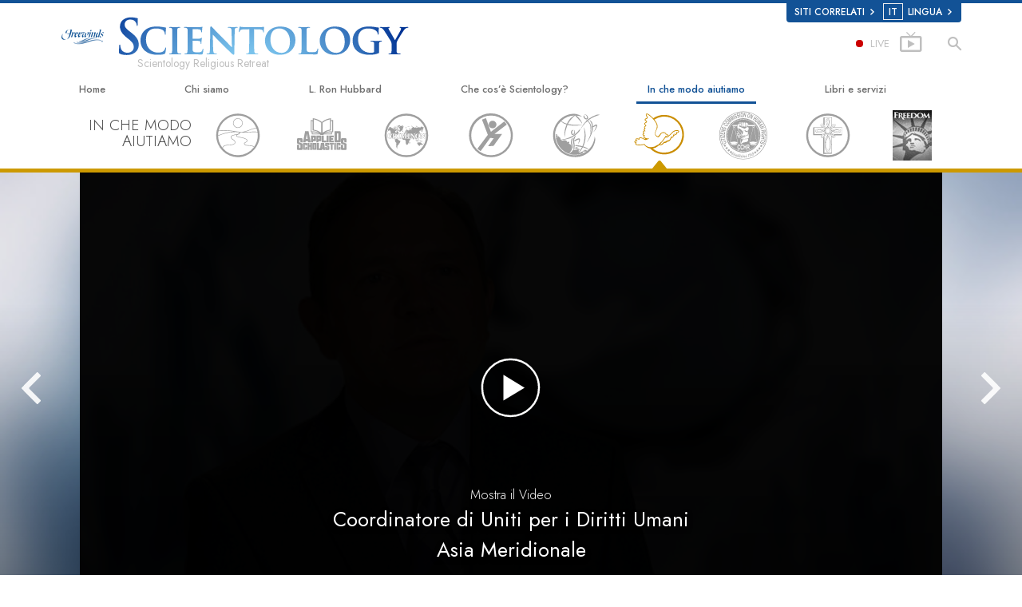

--- FILE ---
content_type: text/html; charset=utf-8
request_url: https://it.freewinds.org/how-we-help/human-rights/human-rights.html
body_size: 27873
content:
<!DOCTYPE html>
<html lang="it" itemscope itemtype="http://schema.org/WebPage">
<head>
<meta charset="utf-8">








	<meta http-equiv="X-UA-Compatible" content="IE=edge">
<meta name="viewport" content="width=device-width, initial-scale=1, shrink-to-fit=no">



	<title>Promuovere i diritti umani universali - Educazione sui diritti umani in tutto il mondo | Freewinds - Flag Ship Service Organization</title>
	<meta property="local-search-title" content="Promuovere i diritti umani universali - Educazione sui diritti umani in tutto il mondo" />








<meta name="description" content="Le mete di queste organizzazioni per i diritti umani senza scopo di lucro, sono duplici: insegnare ai giovani i propri diritti inalienabili, aumentando quindi in modo considerevole la consapevolezza nell’ambito di un’unica generazione; inoltre presentare petizioni ai governi perché attuino e facciano rispettare le disposizioni della Dichiarazione Universale dei Diritti Umani delle Nazioni Unite presentata nel 1948." />


<meta itemprop="publisher" content="Scientology" />


<meta property="fb:admins" content="633862040" />





	
		
	
	









	






<script type="application/ld+json">
{
  "@context": "https://schema.org",
  "@type": "WebSite",
  
  "name": "Chiesa di Scientology: L. Ron Hubbard, Dianetics, Che cos'è Scientology?, Libri, Credenze, David Miscavige",
  "alternateName": ["Scientology", "it.freewinds.org"],
  
  "url": "https://it.freewinds.org/"
}
</script>


<meta property="og:url" content="https://it.freewinds.org/how-we-help/human-rights/human-rights.html" />

<meta property="og:site_name" content="Chiesa di Scientology: L. Ron Hubbard, Dianetics, Che cos'è Scientology?, Libri, Credenze, David Miscavige" />

<meta property="og:title" content="Promuovere i diritti umani universali - Educazione sui diritti umani in tutto il mondo" />
<meta property="og:description" content="Le mete di queste organizzazioni per i diritti umani senza scopo di lucro, sono duplici: insegnare ai giovani i propri diritti inalienabili, aumentando quindi in modo considerevole la consapevolezza nell’ambito di un’unica generazione; inoltre presentare petizioni ai governi perché attuino e facciano rispettare le disposizioni della Dichiarazione Universale dei Diritti Umani delle Nazioni Unite presentata nel 1948." />

<meta property="og:image" content="https://files.scientology.org/imagecache/cropfit@w=1000/data/www.scientology.org/files/howwehelp/voice/HR-shutterstock_161167697_16x9_it.jpg?k=Dw4l0qUdrt" />
<meta property="og:type" content="website" />

<meta name="twitter:card" content="summary_large_image">
<meta name="twitter:title" content="Promuovere i diritti umani universali - Educazione sui diritti umani in tutto il mondo">
<meta name="twitter:description" content="Le mete di queste organizzazioni per i diritti umani senza scopo di lucro, sono duplici: insegnare ai giovani i propri diritti inalienabili, aumentando quindi in modo considerevole la consapevolezza nell’ambito di un’unica generazione; inoltre presentare petizioni ai governi perché attuino e facciano rispettare le disposizioni della Dichiarazione Universale dei Diritti Umani delle Nazioni Unite presentata nel 1948." >
<meta name="twitter:image" content="https://files.scientology.org/imagecache/cropfit@w=1000/data/www.scientology.org/files/howwehelp/voice/HR-shutterstock_161167697_16x9_it.jpg?k=Dw4l0qUdrt">














<link rel="canonical" href="https://it.freewinds.org/how-we-help/human-rights/human-rights.html" />















<link rel="alternate" hreflang="pt-BR" href="https://br.freewinds.org/how-we-help/human-rights/human-rights.html" />





<link rel="alternate" hreflang="cs-CZ" href="https://cs.freewinds.org/how-we-help/human-rights/human-rights.html" />















<link rel="alternate" hreflang="da" href="https://da.freewinds.org/how-we-help/human-rights/human-rights.html" />



















<link rel="alternate" hreflang="de" href="https://de.freewinds.org/how-we-help/human-rights/human-rights.html" />



















<link rel="alternate" hreflang="el" href="https://el.freewinds.org/how-we-help/human-rights/human-rights.html" />







































































<link rel="alternate" hreflang="es" href="https://es.freewinds.org/how-we-help/human-rights/human-rights.html" />







































































<link rel="alternate" hreflang="es-ES" href="https://esp.freewinds.org/how-we-help/human-rights/human-rights.html" />



















<link rel="alternate" hreflang="fr" href="https://fr.freewinds.org/how-we-help/human-rights/human-rights.html" />





































<link rel="alternate" hreflang="he" href="https://he.freewinds.org/how-we-help/human-rights/human-rights.html" />



















<link rel="alternate" hreflang="hu" href="https://hu.freewinds.org/how-we-help/human-rights/human-rights.html" />























<link rel="alternate" hreflang="it" href="https://it.freewinds.org/how-we-help/human-rights/human-rights.html" />























<link rel="alternate" hreflang="ja" href="https://ja.freewinds.org/how-we-help/human-rights/human-rights.html" />



















<link rel="alternate" hreflang="nl" href="https://nl.freewinds.org/how-we-help/human-rights/human-rights.html" />























<link rel="alternate" hreflang="no" href="https://nor.freewinds.org/how-we-help/human-rights/human-rights.html" />

















<link rel="alternate" hreflang="pt" href="https://pt.freewinds.org/how-we-help/human-rights/human-rights.html" />





















<link rel="alternate" hreflang="ru" href="https://ru.freewinds.org/how-we-help/human-rights/human-rights.html" />











<link rel="alternate" hreflang="sk" href="https://sk.freewinds.org/how-we-help/human-rights/human-rights.html" />















<link rel="alternate" hreflang="sv" href="https://sv.freewinds.org/how-we-help/human-rights/human-rights.html" />















<link rel="alternate" hreflang="en" href="https://www.freewinds.org/how-we-help/human-rights/human-rights.html" />

















































































































































































































































































































<link rel="alternate" hreflang="zh" href="https://zh.freewinds.org/how-we-help/human-rights/human-rights.html" />




















	<!-- <link rel="stylesheet" href="/scss/_combined-aft.css?_=0208a"> -->

	<!-- async cssload -->
	<!-- <link rel="preload" href="/scss/_combined.css?_=0208a" as="style" onload="this.onload=null;this.rel='stylesheet'">
	<noscript><link rel="stylesheet" href="/scss/_combined.css?_=0208a"></noscript> -->
	<!-- end of async css -->

	
    
    
        
            
                
                
                
                    
                    <link rel="preload" as="image" href="https://files.scientology.org/imagecache/cropfit@w=1080@qa=80/data/shared/web/assets/videos/master_thumbs/voice-for-humanity-hr-andrew-c_it.jpg?k=OSQi5axRI0" />
                
            
        
            
        

    

    

	
	<link rel="stylesheet" href="/scss/_combined.css?_=0208a">
	
	

	

	<!--  -->
	
	
	
	<!--  -->

	

	

	<!-- slideshow classnames -->
	

	

	

	
		
		<!-- see combined -->
		<link rel="stylesheet" href="/_combined/application_org.scss?_=0208a">
		
	

	

<script>
WebFontConfig = {
    google: {
        families: [
            
            'Open+Sans:300,400,700,300italic,400italic,700italic',
            'Jost:300,400,500,700,300italic,400italic,500italic,700italic',

        ]
    }
};

(function(d) {
    var wf = d.createElement('script'),
        s = d.scripts[0];
    wf.src = 'https://ajax.googleapis.com/ajax/libs/webfont/1.6.26/webfont.js';
    wf.async = true;
    s.parentNode.insertBefore(wf, s);
})(document);
</script>






	

	
		
			<!-- Global Site Tag (gtag.js) - Google Analytics -->
<script>
  window.dataLayer = window.dataLayer || [];
  function gtag(){dataLayer.push(arguments);}

  gtag('consent', 'default', {
    'ad_storage': 'denied',
    'analytics_storage': 'denied',
    'functionality_storage': 'denied',
    'personalization_storage': 'denied',
    'wait_for_update': 500 // Wait until baner loads
  });

  window.gtagConsentV2 = true;

  gtag('js', new Date());

  gtag('config', 'G-HQ1TBXCEJT', {
  send_page_view: false
});



</script>


<script async src="https://www.googletagmanager.com/gtag/js?id=G-HQ1TBXCEJT"></script>


<script type="text/plain" data-cookiecategory="targeting">
(function() {
  var ga = document.createElement('script'); ga.type = 'text/javascript'; ga.async = true;
  ga.src = ('https:' == document.location.protocol ? 'https://' : 'http://') + 'stats.g.doubleclick.net/dc.js';
  var s = document.getElementsByTagName('script')[0]; s.parentNode.insertBefore(ga, s);
})();
</script>




		
	

	<script>
		var cacheId = '0208a';
	</script>

	
	<script defer src="/_combined/application.js?_=0208a"></script>
	

	
	<script async src="/_combined/cssrelpreload.js?_=0208a"></script>
	<script async src="/_combined/lazyload.js?_=0208a"></script>
	

	
	<script async src="/_combined/application2.js?_=0208a"></script>
	
	<script async type="text/plain" data-cookiecategory="performance" src="/_combined/sentry.js?_=0208a"></script>
	

	
	<script src="https://tr.standardadmin.org/tr2.js" async></script>
	<script>
	var _tr = window._tr || [];
	</script>
	

</head>




<body class="preload org-domain org-domain-fsso  path-how-we-help path-how-we-help-human-rights path-how-we-help-human-rights-human-rights_html path-how-we-help-human-rights-human-rights  home-no-overlap ">




<div class="search">
    <div class="search__form">
        <button class="btn btn--search-close" aria-label="Close search form">
            <img class="search-button--close-icon" src="/images/close-icon.svg" alt="">
        </button>
        <form class="" action="/search/">
            
            
                
            
            <div class="search__form---icon">
                <span class="icon-search"></span>
            </div>
            <input class="search__input" name="q" type="search" placeholder="Cerca…" autocomplete="off" autocorrect="off" autocapitalize="off" spellcheck="false" />
            <span class="d-none d-md-block search__info">Premi INVIO per cercare o ESC per chiudere</span>
        </form>
    </div>
</div><!-- /search -->

<!-- Videos for Org Sites -->



    
    

    
    
    
        
            
            
        
    
        
            
                
            
            
        
    

    
    
        
    
    

    
    
        
    
    
        
            
                
            
            
        
    
        
            
                
            
            
        
    
        
            
                
            
            
        
    
        
            
                
            
            
        
    
        
    
        
    
        
    
        
    
        
    
        
    
        
    
        
    
        
    
        
    
        
    
        
    
        
    
        
    
        
    
        
    
        
    
        
            
                
            
            
        
    
        
            
                
            
            
        
    
        
            
                
            
            
        
    
        
            
                
            
            
        
    
        
    
        
    
        
    
        
    
        
    
        
    
        
    
        
    
        
    
        
    
        
    
        
    
        
            
                
            
            
        
    

    
        
    


    

    







<div id="outer_shell">

    
        
<div class="external">
    <div class="container">
        <nav class="external-links">
            <ul class="external-language-selector--wrapper">
                
                
                
                
                
                    
                    
                        
                    
                        
                    
                        
                    
                        
                    
                        
                    
                        
                            
                                
                            
                        
                    
                        
                    
                        
                            
                        
                    
                        
                    
                        
                    
                        
                    
                        
                    
                        
                    
                        
                    
                        
                            
                                
                            
                        
                    
                        
                    
                        
                    
                        
                    
                        
                    
                        
                    
                        
                    
                        
                    
                        
                    
                        
                            
                                
                            
                        
                    
                        
                    
                        
                    
                        
                    
                        
                    
                        
                    
                        
                    
                        
                    
                        
                    
                        
                            
                                
                            
                        
                    
                        
                    
                        
                    
                        
                    
                        
                    
                        
                    
                        
                    
                        
                    
                        
                    
                        
                    
                        
                    
                        
                    
                        
                    
                        
                    
                        
                    
                        
                    
                        
                    
                        
                    
                        
                    
                        
                    
                        
                    
                        
                    
                        
                    
                        
                    
                        
                    
                        
                    
                        
                    
                        
                    
                        
                    
                        
                    
                        
                    
                        
                    
                        
                    
                        
                    
                        
                    
                        
                            
                                
                            
                        
                    
                        
                    
                        
                    
                        
                    
                        
                    
                        
                    
                        
                    
                        
                    
                        
                    
                        
                    
                        
                    
                        
                    
                        
                    
                        
                    
                        
                    
                        
                    
                        
                    
                        
                    
                        
                    
                        
                    
                        
                    
                        
                    
                        
                    
                        
                    
                        
                    
                        
                    
                        
                    
                        
                    
                        
                    
                        
                    
                        
                    
                        
                    
                        
                    
                        
                    
                        
                    
                        
                            
                                
                            
                        
                    
                        
                    
                        
                    
                        
                    
                        
                    
                        
                    
                        
                    
                        
                    
                        
                    
                        
                            
                                
                            
                        
                    
                        
                    
                        
                    
                        
                    
                        
                    
                        
                    
                        
                    
                        
                    
                        
                    
                        
                    
                        
                    
                        
                    
                        
                    
                        
                    
                        
                    
                        
                    
                        
                    
                        
                    
                        
                            
                                
                            
                        
                    
                        
                    
                        
                    
                        
                    
                        
                    
                        
                    
                        
                    
                        
                    
                        
                    
                        
                            
                                
                            
                        
                    
                        
                    
                        
                    
                        
                    
                        
                    
                        
                    
                        
                    
                        
                    
                        
                    
                        
                    
                        
                    
                        
                            
                                
                            
                        
                    
                        
                    
                        
                    
                        
                    
                        
                    
                        
                    
                        
                    
                        
                    
                        
                    
                        
                    
                        
                    
                        
                            
                                
                            
                        
                    
                        
                    
                        
                    
                        
                    
                        
                    
                        
                    
                        
                    
                        
                    
                        
                    
                        
                            
                                
                            
                        
                    
                        
                    
                        
                    
                        
                    
                        
                    
                        
                    
                        
                    
                        
                    
                        
                    
                        
                    
                        
                    
                        
                            
                                
                            
                        
                    
                        
                    
                        
                    
                        
                    
                        
                    
                        
                    
                        
                    
                        
                    
                        
                            
                                
                            
                        
                    
                        
                    
                        
                    
                        
                    
                        
                    
                        
                    
                        
                    
                        
                    
                        
                    
                        
                    
                        
                            
                        
                    
                        
                    
                        
                    
                        
                    
                        
                    
                        
                            
                        
                    
                        
                    
                        
                    
                        
                    
                        
                    
                        
                    
                        
                    
                        
                            
                                
                            
                        
                    
                        
                    
                        
                    
                        
                    
                        
                    
                        
                    
                        
                    
                        
                            
                                
                            
                        
                    
                        
                    
                        
                    
                        
                    
                        
                    
                        
                    
                        
                    
                        
                    
                        
                    
                        
                    
                        
                    
                        
                    
                        
                    
                        
                    
                        
                    
                        
                    
                        
                    
                        
                    
                        
                    
                        
                    
                        
                    
                        
                    
                        
                    
                        
                    
                        
                    
                        
                    
                        
                    
                        
                    
                        
                    
                        
                    
                        
                    
                        
                    
                        
                    
                        
                    
                        
                    
                        
                    
                        
                    
                        
                    
                        
                    
                        
                    
                        
                    
                        
                    
                        
                    
                        
                    
                        
                    
                        
                    
                        
                    
                        
                    
                        
                    
                        
                    
                        
                    
                        
                    
                        
                    
                        
                    
                        
                    
                        
                    
                        
                    
                        
                    
                        
                    
                        
                    
                        
                    
                        
                    
                        
                    
                        
                    
                        
                    
                        
                    
                        
                    
                        
                    
                        
                    
                        
                    
                        
                    
                        
                    
                        
                    
                        
                    
                        
                    
                        
                    
                        
                    
                        
                    
                        
                    
                        
                    
                        
                    
                        
                    
                        
                    
                        
                    
                        
                    
                        
                    
                        
                    
                        
                    
                        
                    
                        
                    
                        
                    
                        
                    
                        
                    
                        
                    
                        
                    
                        
                    
                        
                    
                        
                    
                        
                    
                        
                    
                        
                    
                        
                    
                        
                    
                        
                    
                        
                    
                        
                    
                        
                    
                        
                    
                        
                    
                        
                    
                        
                    
                        
                    
                        
                    
                        
                    
                        
                    
                        
                    
                        
                    
                        
                    
                        
                    
                        
                    
                        
                    
                        
                    
                        
                    
                        
                    
                        
                    
                        
                    
                        
                    
                        
                    
                        
                    
                        
                    
                        
                    
                        
                    
                        
                    
                        
                    
                        
                    
                        
                    
                        
                    
                        
                    
                        
                    
                        
                    
                        
                    
                        
                    
                        
                    
                        
                    
                        
                    
                        
                    
                        
                    
                        
                    
                        
                    
                        
                    
                        
                    
                        
                    
                        
                            
                                
                            
                        
                    
                        
                    
                        
                    
                        
                    
                        
                    
                        
                    
                        
                    
                    
                
                 <nav class="external-language-selector external-sites external-sites__with-langs">
                    <div>
                        <span class="selector">Siti correlati 
                            <img class="arrow-svg arrow-svg-right" src="/images/arrow-right-white.svg" alt="">
                        </span>
                    </div>
                    <ul>

                        <!-- TODO: IsEnabledInContext for foreigns -->
                        
                        
                        <a target="_blank" href="https://www.scientology.it/">
                            <li>SCIENTOLOGY.ORG</li>
                        </a>
                        
                        
                         <a target="_blank" href="https://www.scientology.tv/it/">
                            <li>SCIENTOLOGY.TV</li>
                        </a>

                        <a target="_blank" href="http://www.lronhubbard.it/">
                            <li>L&thinsp;Ron&thinsp;Hubbard.it</li>
                        </a>
                        <a target="_blank" href="http://www.scientologynews.org/">
                            <li>Scientology&thinsp;News.org</li>
                        </a>
                        <a target="_blank" href="http://www.scientologyreligion.it/">
                            <li>Scientology&thinsp;Religion.org</li>
                        </a>
                        <a target="_blank" href="http://www.freedommag.org/it/">
                            <li>FREEDOMMAG.ORG</li>
                        </a>
                        <a target="_blank" href="http://www.davidmiscavige.org/it/">
                            <li>DAVID MISCAVIGE.ORG</li>
                        </a>
                    </ul>
                </nav>
            <!-- disabled for kyalami as only forms exist -->
            
                <nav class="external-language-selector external-language">
                    <div>
                        <span class="selector"><span class="bordered">it</span> LINGUA 
                            <img class="arrow-svg arrow-svg-right" src="/images/arrow-right-white.svg" alt="">
                        </span>
                    </div>
                    <ul>
                    
                    
                        <a class="no-decoration" href="https://zh.freewinds.org/how-we-help/human-rights/human-rights.html"><li>繁體中文 &#124; <span>Chinese</span></li></a>
                    
                        <a class="no-decoration" href="https://da.freewinds.org/how-we-help/human-rights/human-rights.html"><li>Dansk &#124; <span>Danish</span></li></a>
                        <a class="no-decoration" href="https://de.freewinds.org/how-we-help/human-rights/human-rights.html"><li>Deutsch &#124; <span>German</span></li></a>
                        <a class="no-decoration" href="https://www.freewinds.org/how-we-help/human-rights/human-rights.html"><li>English &#124; <span>English</span></li></a>
                        
                        <a class="no-decoration" href="https://el.freewinds.org/how-we-help/human-rights/human-rights.html"><li>Ελληνικά &#124; <span>Greek</span></li></a>
                    
                        <a class="no-decoration" href="https://es.freewinds.org/how-we-help/human-rights/human-rights.html"><li>Español (Latino) &#124; <span>Spanish</span></li></a>
                        
                    
                        <a class="no-decoration" href="https://esp.freewinds.org/how-we-help/human-rights/human-rights.html"><li>Español (Castellano) &#124; <span>Castilian</span></li></a>
                        <a class="no-decoration" href="https://fr.freewinds.org/how-we-help/human-rights/human-rights.html"><li>Français &#124; <span>French</span></li></a>
                        <a class="no-decoration" href="https://he.freewinds.org/how-we-help/human-rights/human-rights.html"><li>עברית &#124; <span>Hebrew</span></li></a>
                        <a class="no-decoration" href="https://it.freewinds.org/how-we-help/human-rights/human-rights.html"><li>Italiano &#124; <span>Italian</span></li></a>
                    
                        <a class="no-decoration" href="https://ja.freewinds.org/how-we-help/human-rights/human-rights.html"><li>日本語 &#124; <span>Japanese</span></li></a>
                    
                        <a class="no-decoration" href="https://hu.freewinds.org/how-we-help/human-rights/human-rights.html"><li>Magyar &#124; <span>Hungarian</span></li></a>
                        <a class="no-decoration" href="https://nl.freewinds.org/how-we-help/human-rights/human-rights.html"><li>Nederlands &#124; <span>Dutch</span></li></a>
                        <a class="no-decoration" href="https://nor.freewinds.org/how-we-help/human-rights/human-rights.html"><li>Norsk &#124; <span>Norwegian</span></li></a>
                    
                        <a class="no-decoration" href="https://pt.freewinds.org/how-we-help/human-rights/human-rights.html"><li>Português &#124; <span>Portuguese</span></li></a>
                    
                    
                        
                    
                        <a class="no-decoration" href="https://sv.freewinds.org/how-we-help/human-rights/human-rights.html"><li>Svenska &#124; <span>Swedish</span></li></a>
                    </ul>
                </nav>
             
             
            </ul>
        </nav>
    </div>
</div>

    

    <div id="shell">

        




    



<div class="banner-wrapper">
    <div class="banner-wrapper-container ">
        <div class="container">
            <div class="banner-wrapper--row row align-items-center justify-content-around justify-content-md-between">
                <div class="hamburger hamburger--slider-r hamburger-menu d-md-none">
                    <div class="hamburger-box">
                        <div class="hamburger-inner"></div>
                    </div>
                </div>
                
                <div class="d-flex align-items-center banner--logo">
    <div class="hamburger hamburger--slider-r hamburger-menu d-none d-md-block d-lg-none mr-2">
        <div class="hamburger-box">
            <div class="hamburger-inner"></div>
        </div>
    </div>

    <a class="no-decoration d-block w-100 scn-logo-link " href="/" itemscope itemtype="http://schema.org/Brand" class="">
        <div class="logo-on-light d-flex align-items-center">
            <div class="s-double-tri d-none d-md-block">
                
                
                    
                    

                    
                    
                    
                    
                    <img class="org-site-logo" src="https://files.scientology.org/imagecache/cropfit@h=50/data/www.scientology.org/files/orgs/freewinds/org_logo-fsso_it.png?k=iB9huWkyCl" srcset="https://files.scientology.org/imagecache/cropfit@h=50/data/www.scientology.org/files/orgs/freewinds/org_logo-fsso_it.png?k=iB9huWkyCl 1x, https://files.scientology.org/imagecache/cropfit@h=100/data/www.scientology.org/files/orgs/freewinds/org_logo-fsso_it.png?k=Shcz6wy0G0 2x">
                    

                
            </div>

            <div class="d-flex align-items-end scientology-logo-light">

                
                    <img itemprop="logo" class="scn-logo light-logo" src="/images/scientology-logos/scientology-logo-freewinds-white-en.svg">
                

                
                    
                

                <img itemprop="logo" class="scn-logo dark-logo" src="/images/scientology-logos/scientology-logo-dark_en.svg">
                
                    <div class="official-org-name" itemtype="http://schema.org/Organization">
                        
                            Scientology Religious Retreat
                        
                    </div>
                

                <div class="org-site-name">
                    
                </div>
            </div>


        </div>
    </a>
</div>

                <button class="btn btn--search d-md-none">
                    <div class="icon icon--search">
                        <span class="icon-search"></span>
                    </div>
                </button>

                 <div class="banner-subtool-row d-none d-md-flex align-items-center justify-content-end">
                    <div class="hamburger hamburger--slider-r hamburger-menu hamburger-menu__inverted wide-header__inverted--visible-lg">
                        <div class="hamburger-box">
                            <div class="hamburger-inner"></div>
                        </div>
                    </div>
                    
                    
                    <a href="http://www.scientology.tv/it/tv/?utm_source=scn_org" class="no-decoration">
                        <div class="live-tv--button">
                            <div class="live-tv--text">
                                <span class="live-tv-dot"></span> <span>LIVE</span>
                            </div>
                            <img class="live-tv-icon wide-header__hidden" src="/images/live-tv-icon.svg" alt="">
                            <img class="live-tv-icon wide-header__inverted" src="/images/live-tv-icon-grey.svg" alt="">
                            <img class="live-tv-icon wide-header__visible" src="/images/live-tv-icon-white.svg" alt="">
                        </div>
                    </a>
                    

                    <svg class="hidden">
                        <defs>
                            <symbol id="icon-arrow" viewBox="0 0 24 24">
                                <title>arrow</title>
                                <polygon points="6.3,12.8 20.9,12.8 20.9,11.2 6.3,11.2 10.2,7.2 9,6 3.1,12 9,18 10.2,16.8 "/>
                            </symbol>
                            <symbol id="icon-drop" viewBox="0 0 24 24">
                                <title>drop</title>
                                <path class="search--icon-path" d="M12,21c-3.6,0-6.6-3-6.6-6.6C5.4,11,10.8,4,11.4,3.2C11.6,3.1,11.8,3,12,3s0.4,0.1,0.6,0.3c0.6,0.8,6.1,7.8,6.1,11.2C18.6,18.1,15.6,21,12,21zM12,4.8c-1.8,2.4-5.2,7.4-5.2,9.6c0,2.9,2.3,5.2,5.2,5.2s5.2-2.3,5.2-5.2C17.2,12.2,13.8,7.3,12,4.8z"/><path class="search--icon-path" d="M12,18.2c-0.4,0-0.7-0.3-0.7-0.7s0.3-0.7,0.7-0.7c1.3,0,2.4-1.1,2.4-2.4c0-0.4,0.3-0.7,0.7-0.7c0.4,0,0.7,0.3,0.7,0.7C15.8,16.5,14.1,18.2,12,18.2z"/>
                            </symbol>
                            <symbol id="icon-search" viewBox="0 0 24 24">
                                <title>search</title>
                                <path class="search--icon-path" d="M15.5 14h-.79l-.28-.27C15.41 12.59 16 11.11 16 9.5 16 5.91 13.09 3 9.5 3S3 5.91 3 9.5 5.91 16 9.5 16c1.61 0 3.09-.59 4.23-1.57l.27.28v.79l5 4.99L20.49 19l-4.99-5zm-6 0C7.01 14 5 11.99 5 9.5S7.01 5 9.5 5 14 7.01 14 9.5 11.99 14 9.5 14z"/>
                            </symbol>
                            <symbol id="icon-cross" viewBox="0 0 24 24">
                                <title>cross</title>
                                <path fill="#000000" d="M19 6.41L17.59 5 12 10.59 6.41 5 5 6.41 10.59 12 5 17.59 6.41 19 12 13.41 17.59 19 19 17.59 13.41 12z"/>
                            </symbol>

                            <symbol id="arrow-right" viewBox="0 0 8 12">
                                <g id="Artboard" transform="translate(-707.000000, -1725.000000)">
                                    <polygon id="keyboard_arrow_right---material-copy-2" points="707.9,1735.3 712.1,1731.1 707.9,1726.9 709.2,1725.6 714.7,1731.1 
                                        709.2,1736.6    "/>
                                </g>
                            </symbol>
                        </defs>
                    </svg>

                    <div class="btn--search"><span class="icon-search"></span></svg></div>
                    
                <!-- 
                    <a href="/search.html" class="search-icon">
                        <img class="wide-header__hidden" src="/images/search-icon.svg" alt="">
                        <img class="wide-header__visible" src="/images/search-icon-white.svg" alt="">
                -->
                    </a>
                 </div>
            </div>
        </div>
    </div>
</div>

        








<div class="primary-nav-wrapper ">
	<div class="primary-nav-menu container d-none d-lg-block">
		<ul class="top-menu">
			
				
				
					<li class="menu-item   nav-trail-false">
						<div class="rel">
							
							<!-- For orgs /news/ send to grand opening if we don't have any news -->
							

							
							<a href="/"  class="menu-link">
								Home
							</a>
							
							
						</div>

					</li>
				
			
				
				
					<li class="menu-item menu-item__about-us  nav-trail-false">
						<div class="rel">
							
							<!-- For orgs /news/ send to grand opening if we don't have any news -->
							

							
							<a href="/about-us/"  class="menu-link">
								Chi siamo
							</a>
							
							
						</div>

					</li>
				
			
				
				
					<li class="menu-item   nav-trail-false">
						<div class="rel">
							
							<!-- For orgs /news/ send to grand opening if we don't have any news -->
							

							
							<a href="/l-ron-hubbard/"  class="menu-link">
								L. Ron Hubbard
							</a>
							
							
						</div>

					</li>
				
			
				
				
					<li class="menu-item   parent nav-trail-false">
						<div class="rel">
							
							<!-- For orgs /news/ send to grand opening if we don't have any news -->
							

							
							<a href="/what-is-scientology/"  class="menu-link">
								Che cos’è Scientology?
							</a>
							
								<div class="frog"> <!-- back -->
									<ul class="second-level">
										
											<li >
												<a href="/what-is-scientology/" class="menu-link title">
													Credenze e pratiche
												</a>
											</li>
										
											<li >
												<a href="/what-is-scientology/the-scientology-creeds-and-codes/" class="menu-link title">
													Credo e codici di Scientology
												</a>
											</li>
										
											<li >
												<a href="/what-is-scientology/what-scientologists-say-about-scientology.html" class="menu-link title">
													Che cosa dicono gli Scientologist riguardo a Scientology
												</a>
											</li>
										
											<li >
												<a href="/video/meet-a-scientologist.html" class="menu-link title">
													Incontra uno Scientologist
												</a>
											</li>
										
											<li >
												<a href="/what-is-scientology/inside-a-church-scientology.html" class="menu-link title">
													All’interno di una Chiesa
												</a>
											</li>
										
											<li >
												<a href="/what-is-scientology/basic-principles-of-scientology/" class="menu-link title">
													I Principi Fondamentali di Scientology
												</a>
											</li>
										
											<li >
												<a href="/what-is-dianetics/basic-principles-of-scientology/dianetics-understanding-the-mind.html" class="menu-link title">
													Un’Introduzione a Dianetics
												</a>
											</li>
										
											<li >
												<a href="/what-is-scientology/love-hate-what-is-greatness.html" class="menu-link title">
													Amore e Odio: <br/>Che Cos’è la Grandezza?
												</a>
											</li>
										
									</ul>
								</div>
							
							
						</div>

					</li>
				
			
				
			
				
				
					<li class="menu-item   parent nav-trail-true">
						<div class="rel">
							
							<!-- For orgs /news/ send to grand opening if we don't have any news -->
							

							
							<a href="/how-we-help/"  class="menu-link">
								In che modo aiutiamo
							</a>
							
								<div class="frog"> <!-- back -->
									<ul class="second-level">
										
											<li >
												<a href="/how-we-help/way-to-happiness/" class="menu-link title">
													La Via della Felicità 
												</a>
											</li>
										
											<li >
												<a href="/how-we-help/applied-scholastics/" class="menu-link title">
													Applied Scholastics
												</a>
											</li>
										
											<li >
												<a href="/how-we-help/criminon/" class="menu-link title">
													Criminon
												</a>
											</li>
										
											<li >
												<a href="/how-we-help/narconon/" class="menu-link title">
													Narconon
												</a>
											</li>
										
											<li >
												<a href="/how-we-help/truth-about-drugs/" class="menu-link title">
													La Verità sulla Droga
												</a>
											</li>
										
											<li >
												<a href="/how-we-help/human-rights/" class="menu-link title">
													Uniti per i Diritti Umani
												</a>
											</li>
										
											<li >
												<a href="/how-we-help/citizens-commission-on-human-rights/" class="menu-link title">
													Comitato dei Cittadini per i Diritti Umani
												</a>
											</li>
										
											<li >
												<a href="/how-we-help/volunteer-ministers/" class="menu-link title">
													Ministri Volontari di Scientology
												</a>
											</li>
										
									</ul>
								</div>
							
							
						</div>

					</li>
				
			
				
				
					<li class="menu-item   parent nav-trail-false">
						<div class="rel">
							
							<!-- For orgs /news/ send to grand opening if we don't have any news -->
							

							
							<a href="/store/category/beginning-books.html"  class="menu-link">
								Libri e servizi
							</a>
							
								<div class="frog"> <!-- back -->
									<ul class="second-level">
										
											<li >
												<a href="/store/category/beginning-books.html" class="menu-link title">
													Libri introduttivi
												</a>
											</li>
										
											<li >
												<a href="/store/category/beginning-audiobooks.html" class="menu-link title">
													Audiolibri
												</a>
											</li>
										
											<li >
												<a href="/store/category/classics-lectures.html" class="menu-link title">
													Conferenze Introduttive
												</a>
											</li>
										
											<li >
												<a href="/store/category/books-on-film.html" class="menu-link title">
													Film introduttivi
												</a>
											</li>
										
											<li >
												<a href="/beginning-services/" class="menu-link title">
													Servizi Introduttivi
												</a>
											</li>
										
									</ul>
								</div>
							
							
						</div>

					</li>
				
			
				
				
					<li class="menu-item   nav-trail-false">
						<div class="rel">
							
							<!-- For orgs /news/ send to grand opening if we don't have any news -->
							
								
								
								
									
									
									
										
									
								
							

							
						</div>

					</li>
				
			
		</ul>
	</div>
</div>








<div class="nav-bar">
	<ul>
		
			
			<li class="nav-bar--link" data-menuid="0">
				
				<!-- For orgs /news/ send to grand opening if we don't have any news -->
				
				
				
				<a href="/"  class="menu-link no-decoration">
					
					HOME
				</a>
				
			</li>

			

		
			
			<li class="nav-bar--link" data-menuid="1">
				
				<!-- For orgs /news/ send to grand opening if we don't have any news -->
				
				
				
				<a href="/about-us/"  class="menu-link no-decoration">
					
					CHI SIAMO
				</a>
				
			</li>

			

		
			
			<li class="nav-bar--link" data-menuid="2">
				
				<!-- For orgs /news/ send to grand opening if we don't have any news -->
				
				
				
				<a href="/l-ron-hubbard/"  class="menu-link no-decoration">
					
					L. RON HUBBARD
				</a>
				
			</li>

			

		
			
			<li class="nav-bar--link" data-menuid="3">
				
				<!-- For orgs /news/ send to grand opening if we don't have any news -->
				
				
				
				<a href="/what-is-scientology/"  class="menu-link no-decoration">
					
					CHE COS’È SCIENTOLOGY?
				</a>
				
			</li>

			
				<div class="nav-bar--frog" data-menuid="3">
					<ul class="nav-bar--second-level">
						
							<li>
								<a href="/what-is-scientology/" class="nav-bar--second-level__link">
									Credenze e pratiche
								</a>
							</li>
						
							<li>
								<a href="/what-is-scientology/the-scientology-creeds-and-codes/" class="nav-bar--second-level__link">
									Credo e codici di Scientology
								</a>
							</li>
						
							<li>
								<a href="/what-is-scientology/what-scientologists-say-about-scientology.html" class="nav-bar--second-level__link">
									Che cosa dicono gli Scientologist riguardo a Scientology
								</a>
							</li>
						
							<li>
								<a href="/video/meet-a-scientologist.html" class="nav-bar--second-level__link">
									Incontra uno Scientologist
								</a>
							</li>
						
							<li>
								<a href="/what-is-scientology/inside-a-church-scientology.html" class="nav-bar--second-level__link">
									All’interno di una Chiesa
								</a>
							</li>
						
							<li>
								<a href="/what-is-scientology/basic-principles-of-scientology/" class="nav-bar--second-level__link">
									I Principi Fondamentali di Scientology
								</a>
							</li>
						
							<li>
								<a href="/what-is-dianetics/basic-principles-of-scientology/dianetics-understanding-the-mind.html" class="nav-bar--second-level__link">
									Un’Introduzione a Dianetics
								</a>
							</li>
						
							<li>
								<a href="/what-is-scientology/love-hate-what-is-greatness.html" class="nav-bar--second-level__link">
									Amore e Odio: <br/>Che Cos’è la Grandezza?
								</a>
							</li>
						
					</ul>
				</div>
			

		
			
			<li class="nav-bar--link" data-menuid="4">
				
				<!-- For orgs /news/ send to grand opening if we don't have any news -->
				
				
				
				<a href="/daily-connect/"  class="menu-link no-decoration">
					
					COLLEGAMENTO GIORNALIERO
				</a>
				
			</li>

			
				<div class="nav-bar--frog" data-menuid="4">
					<ul class="nav-bar--second-level">
						
							<li>
								<a href="/daily-connect/scientologists-at-life/" class="nav-bar--second-level__link">
									Scientologist @nellavita
								</a>
							</li>
						
							<li>
								<a href="/staywell/" class="nav-bar--second-level__link">
									Come Mantenersi in Buona Salute
								</a>
							</li>
						
					</ul>
				</div>
			

		
			
			<li class="nav-bar--link" data-menuid="5">
				
				<!-- For orgs /news/ send to grand opening if we don't have any news -->
				
				
				
				<a href="/how-we-help/"  class="menu-link no-decoration">
					
					IN CHE MODO AIUTIAMO
				</a>
				
			</li>

			
				<div class="nav-bar--frog" data-menuid="5">
					<ul class="nav-bar--second-level">
						
							<li>
								<a href="/how-we-help/way-to-happiness/" class="nav-bar--second-level__link">
									La Via della Felicità 
								</a>
							</li>
						
							<li>
								<a href="/how-we-help/applied-scholastics/" class="nav-bar--second-level__link">
									Applied Scholastics
								</a>
							</li>
						
							<li>
								<a href="/how-we-help/criminon/" class="nav-bar--second-level__link">
									Criminon
								</a>
							</li>
						
							<li>
								<a href="/how-we-help/narconon/" class="nav-bar--second-level__link">
									Narconon
								</a>
							</li>
						
							<li>
								<a href="/how-we-help/truth-about-drugs/" class="nav-bar--second-level__link">
									La Verità sulla Droga
								</a>
							</li>
						
							<li>
								<a href="/how-we-help/human-rights/" class="nav-bar--second-level__link">
									Uniti per i Diritti Umani
								</a>
							</li>
						
							<li>
								<a href="/how-we-help/citizens-commission-on-human-rights/" class="nav-bar--second-level__link">
									Comitato dei Cittadini per i Diritti Umani
								</a>
							</li>
						
							<li>
								<a href="/how-we-help/volunteer-ministers/" class="nav-bar--second-level__link">
									Ministri Volontari di Scientology
								</a>
							</li>
						
					</ul>
				</div>
			

		
			
			<li class="nav-bar--link" data-menuid="6">
				
				<!-- For orgs /news/ send to grand opening if we don't have any news -->
				
				
				
				<a href="/store/category/beginning-books.html"  class="menu-link no-decoration">
					
					LIBRI E SERVIZI
				</a>
				
			</li>

			
				<div class="nav-bar--frog" data-menuid="6">
					<ul class="nav-bar--second-level">
						
							<li>
								<a href="/store/category/beginning-books.html" class="nav-bar--second-level__link">
									Libri introduttivi
								</a>
							</li>
						
							<li>
								<a href="/store/category/beginning-audiobooks.html" class="nav-bar--second-level__link">
									Audiolibri
								</a>
							</li>
						
							<li>
								<a href="/store/category/classics-lectures.html" class="nav-bar--second-level__link">
									Conferenze Introduttive
								</a>
							</li>
						
							<li>
								<a href="/store/category/books-on-film.html" class="nav-bar--second-level__link">
									Film introduttivi
								</a>
							</li>
						
							<li>
								<a href="/beginning-services/" class="nav-bar--second-level__link">
									Servizi Introduttivi
								</a>
							</li>
						
					</ul>
				</div>
			

		
			
			<li class="nav-bar--link" data-menuid="7">
				
				<!-- For orgs /news/ send to grand opening if we don't have any news -->
				
					
					
					
						
						
						
							
						
					
				
				
				
			</li>

			

		
	</ul>
</div>





        <div id="header_and_content">

            
            <div id="header_container" class="clearfix header-container">
                <div id="header" class="header">
                    <div class="container">
                        
<div class="bs-extender how-we-help-extender">
	
	<div class="how-we-help-extender__background"></div>
	
	<div class="container">
		<div class="bs-extender-sm-down">
			<div class="how-we-help-bar-wrapper  how-we-help-bar-wrapper__text-hidden">
				<div class="how-we-help-bar-text d-none d-md-block">
					<a href="/how-we-help/" class="no-decoration">
						<div class="how-we-help-title">
							IN CHE MODO AIUTIAMO
						</div>
						<div class="campaign-caption">
							Programmi globali e umanitari per migliorare le condizioni sociali, <span class="dark">sostenuti dalla Chiesa</span>
						</div>
					</a>
				</div>
				
				
			<!-- 	<div class="breadcrumb-nav--title">
					<a class="breadcrumb-nav--link no-decoration" href="/how-we-help/">
						IN CHE MODO AIUTIAMO
					</a>
				</div> -->
				

				

				<div class="social-betterment-campaign ">
					
					
					<a class="no-decoration relative" href="/how-we-help/way-to-happiness/">
						<div class="social-betterment-icon--wrapper">
							<img src="/images/how-we-help/the-way-to-happiness.svg" alt="" class="social-betterment-icon">
							<img src="/images/how-we-help/the-way-to-happiness-grey.svg" alt="" class="social-betterment-icon social-betterment-icon__grayed">
							<img src="/images/how-we-help/the-way-to-happiness-shadow.svg" alt="" class="social-betterment-icon social-betterment-icon__shadow">
						</div>

						<div class="campaign-caption">
							La Via della Felicità
						</div>
					</a>
				</div>
				

				<div class="social-betterment-campaign ">
					
					<a class="no-decoration relative" href="/how-we-help/applied-scholastics/">
						<div class="social-betterment-icon--wrapper">
							<img src="/images/how-we-help/applied-scholastics.svg" alt="" class="social-betterment-icon">
							<img src="/images/how-we-help/applied-scholastics-grey.svg" alt="" class="social-betterment-icon social-betterment-icon__grayed">
							<img src="/images/how-we-help/applied-scholastics-shadow.svg" alt="" class="social-betterment-icon social-betterment-icon__shadow">
						</div>
						<div class="campaign-caption">
							Applied Scholastics
						</div>
					</a>
				</div>
				

				<div class="social-betterment-campaign ">
					
					<a class="no-decoration relative" href="/how-we-help/criminon/">
						<div class="social-betterment-icon--wrapper">
							<img src="/images/how-we-help/criminon.svg" alt="" class="social-betterment-icon">
							<img src="/images/how-we-help/criminon-grey.svg" alt="" class="social-betterment-icon social-betterment-icon__grayed">
							<img src="/images/how-we-help/criminon-shadow.svg" alt="" class="social-betterment-icon social-betterment-icon__shadow">
						</div>
						<div class="campaign-caption">
							Riforma dei Criminali
						</div>
					</a>
				</div>
				

				<div class="social-betterment-campaign ">
					
					<a class="no-decoration relative" href="/how-we-help/narconon/">
						<div class="social-betterment-icon--wrapper">
							<img src="/images/how-we-help/narconon.svg" alt="" class="social-betterment-icon">
							<img src="/images/how-we-help/narconon-grey.svg" alt="" class="social-betterment-icon social-betterment-icon__grayed">
							<img src="/images/how-we-help/narconon-shadow.svg" alt="" class="social-betterment-icon social-betterment-icon__shadow">
						</div>
						<div class="campaign-caption">
							Narconon, recupero dei tossicodipendenti
						</div>
					</a>
				</div>
				

				<div class="social-betterment-campaign ">
					
					<a class="no-decoration relative" href="/how-we-help/truth-about-drugs/">
						<div class="social-betterment-icon--wrapper">
							<img src="/images/how-we-help/drug-free-world.svg" alt="" class="social-betterment-icon">
							<img src="/images/how-we-help/drug-free-world-grey.svg" alt="" class="social-betterment-icon social-betterment-icon__grayed">
							<img src="/images/how-we-help/drug-free-world-shadow.svg" alt="" class="social-betterment-icon social-betterment-icon__shadow">
						</div>
						<div class="campaign-caption">
							
							La Verità sulla Droga
							
						</div>
					</a>
				</div>
				

				<div class="social-betterment-campaign social-betterment-campaign__active">
					
<div class="how-we-help-bar--arrow">
	<svg version="1.1" id="Layer_1" xmlns="http://www.w3.org/2000/svg" xmlns:xlink="http://www.w3.org/1999/xlink" x="0px" y="0px"
	 viewBox="0 0 24 14" style="enable-background:new 0 0 24 14;" xml:space="preserve">
	<g id="VM-Index" transform="translate(-986.000000, -635.000000)">
		<path id="arrow-bg" class="campaign-color--background" d="M996.4,635.8l-10.4,13h24l-10.4-13c-0.7-0.9-1.9-1-2.8-0.3C996.6,635.5,996.5,635.6,996.4,635.8
			z"/>
	</g>
	</svg>
</div>

					<a class="no-decoration relative" href="/how-we-help/human-rights/">
						<div class="social-betterment-icon--wrapper">
							<img src="/images/how-we-help/human-rights.svg" alt="" class="social-betterment-icon">
							<img src="/images/how-we-help/human-rights-grey.svg" alt="" class="social-betterment-icon social-betterment-icon__grayed">
							<img src="/images/how-we-help/human-rights-shadow.svg" alt="" class="social-betterment-icon social-betterment-icon__shadow">
						</div>
						<div class="campaign-caption">
							Diritti Umani
						</div>
					</a>
				</div>

				

				<div class="social-betterment-campaign ">
					
					<a class="no-decoration relative" href="/how-we-help/citizens-commission-on-human-rights/">
						<div class="social-betterment-icon--wrapper">
							<img src="/images/how-we-help/citizens-commission-on-human-rights.svg" alt="" class="social-betterment-icon">
							<img src="/images/how-we-help/citizens-commission-on-human-rights-grey.svg" alt="" class="social-betterment-icon social-betterment-icon__grayed">
							<img src="/images/how-we-help/citizens-commission-on-human-rights-shadow.svg" alt="" class="social-betterment-icon social-betterment-icon__shadow">
						</div>
						<div class="campaign-caption">
							Riforma della salute mentale
						</div>
					</a>
				</div>

				

				<div class="social-betterment-campaign ">
					
					<a class="no-decoration relative" href="/how-we-help/volunteer-ministers/">
						<div class="social-betterment-icon--wrapper">
							
							<img src="/images/how-we-help/volunteer-ministers.svg" alt="" class="social-betterment-icon">
							<img src="/images/how-we-help/volunteer-ministers-grey.svg" alt="" class="social-betterment-icon social-betterment-icon__grayed">
							<img src="/images/how-we-help/volunteer-ministers-shadow.svg" alt="" class="social-betterment-icon social-betterment-icon__shadow">
							
						</div>
						<div class="campaign-caption">
							Ministri Volontari
						</div>
					</a>
				</div>

				<div class="social-betterment-campaign pl-0 pr-0 freedom" data-campaign="freedom">
					<a target="_blank" href="https://www.freedommag.org/it/?_link=scn_home_subheader">
						<img class="freedom-icon" src="https://files.scientology.org/imagecache/cropfit@h=63@qa=85/data/www.scientology.org/files/fdm-bar-icon4_it.jpg?k=ZafP3LfEL7" alt="">
						<div class="campaign-caption ml-0 mr-0">
							Rivista Freedom
							<div style="font-size: 0.8em;color: #b9c5cd;font-weight: 300;">
								Una voce per i diritti umani
							</div>						
						</div>
					</a>
				</div>
			</div>
		</div>
	</div>

	
		<div class="campaign-color--background">
		

		</div>
	
</div>





    
    
    


<div class="bs-extender">
    <div class="featured-slideshow featured-slideshow--video slideshow-wrapper">
        <div class="swiper-container">
            <div class="swiper-wrapper">
                

                

                
                
                
                    
                

                
                <!-- check feature -->
                
                    
                    
                    
                    
                    
                    

                    <!-- check if enabled -->
                    
                        
                        
                            
                        
                        
                            
                            <!-- dont use 1920 since we dont that large of the window -->
                            
                            
                            
                                
                                
                                

                                
                                    
                                
                            
                            
                            <!-- dont use 1920 since we dont that large of the window -->
                            
                            
                            
                                
                                
                                

                                
                                    
                                
                            
                            
                            <!-- dont use 1920 since we dont that large of the window -->
                            
                            
                            
                                
                                
                                

                                
                                    
                                
                            
                            
                            <!-- dont use 1920 since we dont that large of the window -->
                            
                            
                            
                                
                                
                                

                                
                                    
                                
                            
                            
                            <!-- dont use 1920 since we dont that large of the window -->
                            
                            
                            
                                
                                
                                

                                
                                    
                                
                            
                            
                            <!-- dont use 1920 since we dont that large of the window -->
                            
                            
                            
                                
                                
                                

                                
                                    
                                
                            
                            
                        
                    
                        
                        
                            
                        
                        
                    

                    
                

                
                    <div class="swiper-slide slideshow--slide-featured" data-hash="slide1">
                        

                            <!-- we dont have this video in foreign -->
                            

                            
                            

                            
                                

                                
                            
                            

                            
                                
                            

                            
                            
                            

                            
                            <div class="swiper-slide--video-wrapper">
                                <div class="swiper-slide--video">
                                    <div class="swiper-slide--video-close-icon">
                                        <img src="/images/close-icon.svg" alt="">
                                    </div>
                                    
	
	

	
	
    <div>
		<video class="vjs-default-skin video-js" controls="true" poster="https://files.scientology.org/imagecache/cropfit@w=1080/data/shared/web/assets/videos/master_thumbs/voice-for-humanity-hr-andrew-c_it.jpg?k=nUOv6RBji3" preload="none">
			
	
		<source src="https://d1svpt9wxixxsr.cloudfront.net/hls/voices/it/voice-for-humanity-hr-andrew-c_,640,320,480,1280,1920,_it.mp4.csmil/master.m3u8" type="application/x-mpegURL">
	
		<source src="https://videos.ondemandhosting.info/videos/voices/it/voice-for-humanity-hr-andrew-c_1280_it.mp4" type="video/mp4">
	
		<source src="https://videos.ondemandhosting.info/videos/voices/it/voice-for-humanity-hr-andrew-c_640_it.mp4" type="video/mp4">
	
		<source src="https://videos.ondemandhosting.info/videos/voices/it/voice-for-humanity-hr-andrew-c_576_it.mp4" type="video/mp4">
	
		<source src="https://videos.ondemandhosting.info/videos/voices/it/voice-for-humanity-hr-andrew-c_576_it.mp4" type="video/mp4">
	
		<source src="https://videos.ondemandhosting.info/videos/voices/it/voice-for-humanity-hr-andrew-c_480_it.mp4" type="video/mp4">
	
		<source src="https://videos.ondemandhosting.info/videos/voices/it/voice-for-humanity-hr-andrew-c_320_it.mp4" type="video/mp4">
	
		<source src="https://videos.ondemandhosting.info/videos/voices/it/voice-for-humanity-hr-andrew-c_1280_it.mp4" type="video/mp4">
	
		<source src="https://videos.ondemandhosting.info/videos/voices/it/voice-for-humanity-hr-andrew-c_640_it.mp4" type="video/mp4">
	
		<source src="https://videos.ondemandhosting.info/videos/voices/it/voice-for-humanity-hr-andrew-c_480_it.mp4" type="video/mp4">
	
		<source src="https://videos.ondemandhosting.info/videos/voices/it/voice-for-humanity-hr-andrew-c_320_it.mp4" type="video/mp4">
	
	
	
        

		
			
        <source src="https://d1svpt9wxixxsr.cloudfront.net/hls/voices/it/voice-for-humanity-hr-andrew-c_,640,320,480,1280,1920,_it.mp4.csmil/master.m3u8" type="application/x-mpegURL">
        

		
			
			<!-- dont use 1920 since we dont that large of the window -->
			
				

			


	            
	                <source src="https://videos.ondemandhosting.info/videos/voices/it/voice-for-humanity-hr-andrew-c_1280_it.mp4" type="video/mp4">
	            
			
	        
			<!-- dont use 1920 since we dont that large of the window -->
			
				

			


	            
	                <source src="https://videos.ondemandhosting.info/videos/voices/it/voice-for-humanity-hr-andrew-c_640_it.mp4" type="video/mp4">
	            
			
	        
			<!-- dont use 1920 since we dont that large of the window -->
			
				

			


	            
	                <source src="https://videos.ondemandhosting.info/videos/voices/it/voice-for-humanity-hr-andrew-c_576_it.mp4" type="video/mp4">
	            
			
	        
			<!-- dont use 1920 since we dont that large of the window -->
			
				

			


	            
	                <source src="https://videos.ondemandhosting.info/videos/voices/it/voice-for-humanity-hr-andrew-c_576_it.mp4" type="video/mp4">
	            
			
	        
			<!-- dont use 1920 since we dont that large of the window -->
			
				

			


	            
	                <source src="https://videos.ondemandhosting.info/videos/voices/it/voice-for-humanity-hr-andrew-c_480_it.mp4" type="video/mp4">
	            
			
	        
			<!-- dont use 1920 since we dont that large of the window -->
			
				

			


	            
	                <source src="https://videos.ondemandhosting.info/videos/voices/it/voice-for-humanity-hr-andrew-c_320_it.mp4" type="video/mp4">
	            
			
	        
	    
    
        

		
			
        <source src="https://d1svpt9wxixxsr.cloudfront.net/hls/voices/it/voice-for-humanity-hr-andrew-c_,640,320,480,1280,1920,_it.mp4.csmil/master.m3u8" type="application/x-mpegURL">
        

		
    

		</video>
	</div>

                                </div>
                            </div>

                            <video class="swiper-slide--video__muted swiper-slide--video__wide" controls="false" data-setup='{"controls": false, "preload": "none", "loop": true, "muted": true}' preload="none" muted loop playsinline>
                                
	
		<source src="https://d1svpt9wxixxsr.cloudfront.net/hls/voices/it/voice-for-humanity-hr-andrew-c_,640,320,480,1280,1920,_it.mp4.csmil/master.m3u8" type="application/x-mpegURL">
	
		<source src="https://videos.ondemandhosting.info/videos/voices/it/voice-for-humanity-hr-andrew-c_1280_it.mp4" type="video/mp4">
	
		<source src="https://videos.ondemandhosting.info/videos/voices/it/voice-for-humanity-hr-andrew-c_640_it.mp4" type="video/mp4">
	
		<source src="https://videos.ondemandhosting.info/videos/voices/it/voice-for-humanity-hr-andrew-c_576_it.mp4" type="video/mp4">
	
		<source src="https://videos.ondemandhosting.info/videos/voices/it/voice-for-humanity-hr-andrew-c_576_it.mp4" type="video/mp4">
	
		<source src="https://videos.ondemandhosting.info/videos/voices/it/voice-for-humanity-hr-andrew-c_480_it.mp4" type="video/mp4">
	
		<source src="https://videos.ondemandhosting.info/videos/voices/it/voice-for-humanity-hr-andrew-c_320_it.mp4" type="video/mp4">
	
		<source src="https://videos.ondemandhosting.info/videos/voices/it/voice-for-humanity-hr-andrew-c_1280_it.mp4" type="video/mp4">
	
		<source src="https://videos.ondemandhosting.info/videos/voices/it/voice-for-humanity-hr-andrew-c_640_it.mp4" type="video/mp4">
	
		<source src="https://videos.ondemandhosting.info/videos/voices/it/voice-for-humanity-hr-andrew-c_480_it.mp4" type="video/mp4">
	
		<source src="https://videos.ondemandhosting.info/videos/voices/it/voice-for-humanity-hr-andrew-c_320_it.mp4" type="video/mp4">
	
	
	
        

		
			
        <source src="https://d1svpt9wxixxsr.cloudfront.net/hls/voices/it/voice-for-humanity-hr-andrew-c_,640,320,480,1280,1920,_it.mp4.csmil/master.m3u8" type="application/x-mpegURL">
        

		
			
			<!-- dont use 1920 since we dont that large of the window -->
			
				

			


	            
	                <source src="https://videos.ondemandhosting.info/videos/voices/it/voice-for-humanity-hr-andrew-c_1280_it.mp4" type="video/mp4">
	            
			
	        
			<!-- dont use 1920 since we dont that large of the window -->
			
				

			


	            
	                <source src="https://videos.ondemandhosting.info/videos/voices/it/voice-for-humanity-hr-andrew-c_640_it.mp4" type="video/mp4">
	            
			
	        
			<!-- dont use 1920 since we dont that large of the window -->
			
				

			


	            
	                <source src="https://videos.ondemandhosting.info/videos/voices/it/voice-for-humanity-hr-andrew-c_576_it.mp4" type="video/mp4">
	            
			
	        
			<!-- dont use 1920 since we dont that large of the window -->
			
				

			


	            
	                <source src="https://videos.ondemandhosting.info/videos/voices/it/voice-for-humanity-hr-andrew-c_576_it.mp4" type="video/mp4">
	            
			
	        
			<!-- dont use 1920 since we dont that large of the window -->
			
				

			


	            
	                <source src="https://videos.ondemandhosting.info/videos/voices/it/voice-for-humanity-hr-andrew-c_480_it.mp4" type="video/mp4">
	            
			
	        
			<!-- dont use 1920 since we dont that large of the window -->
			
				

			


	            
	                <source src="https://videos.ondemandhosting.info/videos/voices/it/voice-for-humanity-hr-andrew-c_320_it.mp4" type="video/mp4">
	            
			
	        
	    
    
        

		
			
        <source src="https://d1svpt9wxixxsr.cloudfront.net/hls/voices/it/voice-for-humanity-hr-andrew-c_,640,320,480,1280,1920,_it.mp4.csmil/master.m3u8" type="application/x-mpegURL">
        

		
    

                            </video>
                            

                            <div class="swiper-slide--poster-background swiper-slide--poster-background__backdrop" style="background-image: url('https://files.scientology.org/imagecache/cropfit@w=300@bl=0x10@qa=100/data/shared/web/assets/videos/master_thumbs/voice-for-humanity-hr-andrew-c_it.jpg?k=xsl11GW9V7');"></div>
                            <div class="swiper-slide--poster-background" style=" background-image: url('https://files.scientology.org/imagecache/cropfit@w=1080/data/shared/web/assets/videos/master_thumbs/voice-for-humanity-hr-andrew-c_it.jpg?k=nUOv6RBji3');
                            background-image: image-set(
                                url('https://files.scientology.org/imagecache/cropfit@w=1080/data/shared/web/assets/videos/master_thumbs/voice-for-humanity-hr-andrew-c_it.jpg?k=nUOv6RBji3') 1x,
                                url('https://files.scientology.org/imagecache/cropfit@w=2160/data/shared/web/assets/videos/master_thumbs/voice-for-humanity-hr-andrew-c_it.jpg?k=8Kk5waXPlL') 2x);"></div>

                            <div class="gradient-overlay__bottom"></div>

                            <div class="slideshow--info__centered d-flex flex-column">
                            
                            
                            
                                    
                                    <div class="swiper-slide--video-play-button--wrapper">
                                        
                                        <div class="swiper-slide--video-play-button">
                                            <img src="/images/play-button.svg">
                                        </div>
                                        
                                    </div>

                                    <div class="slideshow--info-date">
                                        
                                            Mostra il Video
                                        
                                    </div>
                                    
                                    
                                    <div class="slideshow--info-title">
                                        Coordinatore di Uniti per i Diritti Umani<br/>Asia Meridionale
                                    </div>
                                    
                            

                            
                        </div>
                    
                </div>
                
                
                

                

                
                
                
                    
                

                
                <!-- check feature -->
                
                    
                    
                    
                    
                    
                    

                    <!-- check if enabled -->
                    
                        
                        
                            
                        
                        
                            
                            <!-- dont use 1920 since we dont that large of the window -->
                            
                            
                            
                                
                                
                                

                                
                                    
                                
                            
                            
                            <!-- dont use 1920 since we dont that large of the window -->
                            
                            
                            
                                
                                
                                

                                
                                    
                                
                            
                            
                            <!-- dont use 1920 since we dont that large of the window -->
                            
                            
                            
                                
                                
                                

                                
                                    
                                
                            
                            
                            <!-- dont use 1920 since we dont that large of the window -->
                            
                            
                            
                                
                                
                                

                                
                                    
                                
                            
                            
                            <!-- dont use 1920 since we dont that large of the window -->
                            
                            
                            
                                
                                
                                

                                
                                    
                                
                            
                            
                            <!-- dont use 1920 since we dont that large of the window -->
                            
                            
                            
                                
                                
                                

                                
                                    
                                
                            
                            
                            <!-- dont use 1920 since we dont that large of the window -->
                            
                            
                            
                                
                                
                                

                                
                                    
                                
                            
                            
                        
                    
                        
                        
                            
                        
                        
                    

                    
                

                
                    <div class="swiper-slide slideshow--slide-featured" data-hash="slide2">
                        

                            <!-- we dont have this video in foreign -->
                            

                            
                            

                            
                                

                                
                            
                            

                            
                                
                            

                            
                            
                            

                            
                            <div class="swiper-slide--video-wrapper">
                                <div class="swiper-slide--video">
                                    <div class="swiper-slide--video-close-icon">
                                        <img src="/images/close-icon.svg" alt="">
                                    </div>
                                    
	
	

	
	
    <div>
		<video class="vjs-default-skin video-js" controls="true" poster="https://files.scientology.org/imagecache/cropfit@w=1080/data/shared/web/assets/videos/master_thumbs/voice-for-humanity-hr-bishop-o_it.jpg?k=ojSbufhbF9" preload="none">
			
	
		<source src="https://d1svpt9wxixxsr.cloudfront.net/hls/voices/it/voice-for-humanity-hr-bishop-o_,640,320,480,1280,1920,_it.mp4.csmil/master.m3u8" type="application/x-mpegURL">
	
		<source src="https://videos.ondemandhosting.info/videos/voices/it/voice-for-humanity-hr-bishop-o_1280_it.mp4" type="video/mp4">
	
		<source src="https://videos.ondemandhosting.info/videos/voices/it/voice-for-humanity-hr-bishop-o_640_it.mp4" type="video/mp4">
	
		<source src="https://videos.ondemandhosting.info/videos/voices/it/voice-for-humanity-hr-bishop-o_640_it.mp4" type="video/mp4">
	
		<source src="https://videos.ondemandhosting.info/videos/voices/it/voice-for-humanity-hr-bishop-o_576_it.mp4" type="video/mp4">
	
		<source src="https://videos.ondemandhosting.info/videos/voices/it/voice-for-humanity-hr-bishop-o_576_it.mp4" type="video/mp4">
	
		<source src="https://videos.ondemandhosting.info/videos/voices/it/voice-for-humanity-hr-bishop-o_480_it.mp4" type="video/mp4">
	
		<source src="https://videos.ondemandhosting.info/videos/voices/it/voice-for-humanity-hr-bishop-o_320_it.mp4" type="video/mp4">
	
		<source src="https://videos.ondemandhosting.info/videos/voices/it/voice-for-humanity-hr-bishop-o_1280_it.mp4" type="video/mp4">
	
		<source src="https://videos.ondemandhosting.info/videos/voices/it/voice-for-humanity-hr-bishop-o_640_it.mp4" type="video/mp4">
	
		<source src="https://videos.ondemandhosting.info/videos/voices/it/voice-for-humanity-hr-bishop-o_480_it.mp4" type="video/mp4">
	
		<source src="https://videos.ondemandhosting.info/videos/voices/it/voice-for-humanity-hr-bishop-o_320_it.mp4" type="video/mp4">
	
	
	
        

		
			
        <source src="https://d1svpt9wxixxsr.cloudfront.net/hls/voices/it/voice-for-humanity-hr-bishop-o_,640,320,480,1280,1920,_it.mp4.csmil/master.m3u8" type="application/x-mpegURL">
        

		
			
			<!-- dont use 1920 since we dont that large of the window -->
			
				

			


	            
	                <source src="https://videos.ondemandhosting.info/videos/voices/it/voice-for-humanity-hr-bishop-o_1280_it.mp4" type="video/mp4">
	            
			
	        
			<!-- dont use 1920 since we dont that large of the window -->
			
				

			


	            
	                <source src="https://videos.ondemandhosting.info/videos/voices/it/voice-for-humanity-hr-bishop-o_640_it.mp4" type="video/mp4">
	            
			
	        
			<!-- dont use 1920 since we dont that large of the window -->
			
				

			


	            
	                <source src="https://videos.ondemandhosting.info/videos/voices/it/voice-for-humanity-hr-bishop-o_640_it.mp4" type="video/mp4">
	            
			
	        
			<!-- dont use 1920 since we dont that large of the window -->
			
				

			


	            
	                <source src="https://videos.ondemandhosting.info/videos/voices/it/voice-for-humanity-hr-bishop-o_576_it.mp4" type="video/mp4">
	            
			
	        
			<!-- dont use 1920 since we dont that large of the window -->
			
				

			


	            
	                <source src="https://videos.ondemandhosting.info/videos/voices/it/voice-for-humanity-hr-bishop-o_576_it.mp4" type="video/mp4">
	            
			
	        
			<!-- dont use 1920 since we dont that large of the window -->
			
				

			


	            
	                <source src="https://videos.ondemandhosting.info/videos/voices/it/voice-for-humanity-hr-bishop-o_480_it.mp4" type="video/mp4">
	            
			
	        
			<!-- dont use 1920 since we dont that large of the window -->
			
				

			


	            
	                <source src="https://videos.ondemandhosting.info/videos/voices/it/voice-for-humanity-hr-bishop-o_320_it.mp4" type="video/mp4">
	            
			
	        
	    
    
        

		
			
        <source src="https://d1svpt9wxixxsr.cloudfront.net/hls/voices/it/voice-for-humanity-hr-bishop-o_,640,320,480,1280,1920,_it.mp4.csmil/master.m3u8" type="application/x-mpegURL">
        

		
    

		</video>
	</div>

                                </div>
                            </div>

                            <video class="swiper-slide--video__muted swiper-slide--video__wide" controls="false" data-setup='{"controls": false, "preload": "none", "loop": true, "muted": true}' preload="none" muted loop playsinline>
                                
	
		<source src="https://d1svpt9wxixxsr.cloudfront.net/hls/voices/it/voice-for-humanity-hr-bishop-o_,640,320,480,1280,1920,_it.mp4.csmil/master.m3u8" type="application/x-mpegURL">
	
		<source src="https://videos.ondemandhosting.info/videos/voices/it/voice-for-humanity-hr-bishop-o_1280_it.mp4" type="video/mp4">
	
		<source src="https://videos.ondemandhosting.info/videos/voices/it/voice-for-humanity-hr-bishop-o_640_it.mp4" type="video/mp4">
	
		<source src="https://videos.ondemandhosting.info/videos/voices/it/voice-for-humanity-hr-bishop-o_640_it.mp4" type="video/mp4">
	
		<source src="https://videos.ondemandhosting.info/videos/voices/it/voice-for-humanity-hr-bishop-o_576_it.mp4" type="video/mp4">
	
		<source src="https://videos.ondemandhosting.info/videos/voices/it/voice-for-humanity-hr-bishop-o_576_it.mp4" type="video/mp4">
	
		<source src="https://videos.ondemandhosting.info/videos/voices/it/voice-for-humanity-hr-bishop-o_480_it.mp4" type="video/mp4">
	
		<source src="https://videos.ondemandhosting.info/videos/voices/it/voice-for-humanity-hr-bishop-o_320_it.mp4" type="video/mp4">
	
		<source src="https://videos.ondemandhosting.info/videos/voices/it/voice-for-humanity-hr-bishop-o_1280_it.mp4" type="video/mp4">
	
		<source src="https://videos.ondemandhosting.info/videos/voices/it/voice-for-humanity-hr-bishop-o_640_it.mp4" type="video/mp4">
	
		<source src="https://videos.ondemandhosting.info/videos/voices/it/voice-for-humanity-hr-bishop-o_480_it.mp4" type="video/mp4">
	
		<source src="https://videos.ondemandhosting.info/videos/voices/it/voice-for-humanity-hr-bishop-o_320_it.mp4" type="video/mp4">
	
	
	
        

		
			
        <source src="https://d1svpt9wxixxsr.cloudfront.net/hls/voices/it/voice-for-humanity-hr-bishop-o_,640,320,480,1280,1920,_it.mp4.csmil/master.m3u8" type="application/x-mpegURL">
        

		
			
			<!-- dont use 1920 since we dont that large of the window -->
			
				

			


	            
	                <source src="https://videos.ondemandhosting.info/videos/voices/it/voice-for-humanity-hr-bishop-o_1280_it.mp4" type="video/mp4">
	            
			
	        
			<!-- dont use 1920 since we dont that large of the window -->
			
				

			


	            
	                <source src="https://videos.ondemandhosting.info/videos/voices/it/voice-for-humanity-hr-bishop-o_640_it.mp4" type="video/mp4">
	            
			
	        
			<!-- dont use 1920 since we dont that large of the window -->
			
				

			


	            
	                <source src="https://videos.ondemandhosting.info/videos/voices/it/voice-for-humanity-hr-bishop-o_640_it.mp4" type="video/mp4">
	            
			
	        
			<!-- dont use 1920 since we dont that large of the window -->
			
				

			


	            
	                <source src="https://videos.ondemandhosting.info/videos/voices/it/voice-for-humanity-hr-bishop-o_576_it.mp4" type="video/mp4">
	            
			
	        
			<!-- dont use 1920 since we dont that large of the window -->
			
				

			


	            
	                <source src="https://videos.ondemandhosting.info/videos/voices/it/voice-for-humanity-hr-bishop-o_576_it.mp4" type="video/mp4">
	            
			
	        
			<!-- dont use 1920 since we dont that large of the window -->
			
				

			


	            
	                <source src="https://videos.ondemandhosting.info/videos/voices/it/voice-for-humanity-hr-bishop-o_480_it.mp4" type="video/mp4">
	            
			
	        
			<!-- dont use 1920 since we dont that large of the window -->
			
				

			


	            
	                <source src="https://videos.ondemandhosting.info/videos/voices/it/voice-for-humanity-hr-bishop-o_320_it.mp4" type="video/mp4">
	            
			
	        
	    
    
        

		
			
        <source src="https://d1svpt9wxixxsr.cloudfront.net/hls/voices/it/voice-for-humanity-hr-bishop-o_,640,320,480,1280,1920,_it.mp4.csmil/master.m3u8" type="application/x-mpegURL">
        

		
    

                            </video>
                            

                            <div class="swiper-slide--poster-background swiper-slide--poster-background__backdrop" style="background-image: url('https://files.scientology.org/imagecache/cropfit@w=300@bl=0x10@qa=100/data/shared/web/assets/videos/master_thumbs/voice-for-humanity-hr-bishop-o_it.jpg?k=snZOnThVQ-');"></div>
                            <div class="swiper-slide--poster-background" style=" background-image: url('https://files.scientology.org/imagecache/cropfit@w=1080/data/shared/web/assets/videos/master_thumbs/voice-for-humanity-hr-bishop-o_it.jpg?k=ojSbufhbF9');
                            background-image: image-set(
                                url('https://files.scientology.org/imagecache/cropfit@w=1080/data/shared/web/assets/videos/master_thumbs/voice-for-humanity-hr-bishop-o_it.jpg?k=ojSbufhbF9') 1x,
                                url('https://files.scientology.org/imagecache/cropfit@w=2160/data/shared/web/assets/videos/master_thumbs/voice-for-humanity-hr-bishop-o_it.jpg?k=P1lprXIO8t') 2x);"></div>

                            <div class="gradient-overlay__bottom"></div>

                            <div class="slideshow--info__centered d-flex flex-column">
                            
                            
                            
                                    
                                    <div class="swiper-slide--video-play-button--wrapper">
                                        
                                        <div class="swiper-slide--video-play-button">
                                            <img src="/images/play-button.svg">
                                        </div>
                                        
                                    </div>

                                    <div class="slideshow--info-date">
                                        
                                            Mostra il Video
                                        
                                    </div>
                                    
                                    
                                    <div class="slideshow--info-title">
                                        Direttore esecutivo<br/>Impact Africa Network
                                    </div>
                                    
                            

                            
                        </div>
                    
                </div>
                
                
                
            </div>
            <div class="swiper-pagination"></div>
        </div>
        
<div class="slide-controls " >
    <div class="slide-arrow-holder slide-left-arrow">
    	
        <div class="arrow-bg"></div>
        
        <div class="left-arrow draw-border draw-border__arrow--white">
            <arrow></arrow>
        </div>
    </div>
    <div class="slide-arrow-holder slide-right-arrow">
        
        <div class="arrow-bg"></div>
        
        <div class="right-arrow draw-border draw-border__arrow--white">
            <arrow></arrow>
        </div>
    </div>
</div>

<div class="swiper-scrollbar d-none"></div>


    </div>
</div>
                    </div>
                </div>
            </div>
            

            

            

            
        
            

            <div id="content_container" class="body container has-leftsidebar has-rightsidebar">

                <!-- NOTE: if you want schema, put it in the page itself: itemscope itemtype="http://schema.org/Article" -->

                
                <article id="content" class="row main-content justify-content-between">
                


                    <div class="col-24 page-title--wrapper">
                        <div class="row justify-content-center">
                            <div class="col-lg-14">
                                
<h1 class="title">
	<span class="campaign-color-hr">ISTRUZIONE MONDIALE</span>
	<br>
	<span class="title-gray">PROMUOVERE I DIRITTI UMANI UNIVERSALI</span>
</h1>

                                
                                <div class="d-block mb-3"></div>
                            </div>
                        </div>
                    </div>

                    

                    
                    <main itemscope itemtype="http://schema.org/Article" class="main col-lg-14 order-lg-4">
                    

                    <div class="main__both-sidebars">
                        
    <div data-amp-body>
        

  




	
	
		
	


<div class="medium-insert-images medium-insert-images-left ">

	<img class="img-responsive lazyload" itemprop="image" data-srcset="https://files.scientology.org/imagecache/cropfit@w=280/data/www.scientology.org/files/howwehelp/voice/HR_logo_fadeout_it.jpg?k=d5o_7NrI5Q 1x, https://files.scientology.org/imagecache/cropfit@w=560/data/www.scientology.org/files/howwehelp/voice/HR_logo_fadeout_it.jpg?k=yRnLTiIrUu 2x">
	

</div>

  
<p>In un mondo in cui le persone vengono continuamente bombardate da preoccupanti informazioni sui media in merito a violazioni dei diritti umani, violazioni che vanno da attacchi con gas mortali alla tratta di esseri umani, dalla povertà alla carestia creata dall’uomo, pochi comprendono i propri diritti e ancora meno sanno come esercitarli.</p>
<p>Fedeli alla lunga tradizione di paladini della causa della libertà per tutti, la Chiesa di Scientology e i suoi membri cercano di porvi rimedio sponsorizzando una delle più ampie iniziative di sensibilizzazione pubblica per l’educazione sui diritti umani: United for Human Rights [Uniti per i Diritti&nbsp;Umani] e la sua sezione indirizzata ai giovani Youth for Human Rights [Gioventù per i Diritti&nbsp;Umani]. </p>
<p>Le mete di queste organizzazioni senza scopo di lucro, aconfessionali, sono duplici: insegnare ai giovani i propri diritti inalienabili, aumentando quindi in modo considerevole la consapevolezza nell’ambito di un’unica generazione; presentare inoltre petizioni ai governi affinché attuino e facciano rispettare le disposizioni della Dichiarazione Universale dei Diritti Umani delle Nazioni Unite presentata nel 1948, che costituisce il più alto esempio mondiale sui diritti umani, e rendano obbligatoria l’istruzione scolastica sui diritti umani.</p>
<p>Gioventù per i Diritti Umani e Uniti per i Diritti Umani sostengono una miriade di attività e forniscono strumenti educativi in diciassette lingue che promuovono questa iniziativa a tutti i livelli della società. Questi programmi sono ampiamente adottati e utilizzati da scuole e chiese, da gruppi civici e comunitari, da organizzazioni per i diritti umani, da forze di polizia, forze armate e organizzazioni governative in tutto il mondo.</p>


  




	
	
		
	


<div class="medium-insert-images medium-insert-images-wide_outer_border ">

	<img class="img-responsive lazyload" itemprop="image" data-srcset="https://files.scientology.org/imagecache/cropfit@w=732/data/www.scientology.org/files/howwehelp/voice/HR-shutterstock_161167697_16x9_it.jpg?k=lQug4WFt0U 1x, https://files.scientology.org/imagecache/cropfit@w=1464/data/www.scientology.org/files/howwehelp/voice/HR-shutterstock_161167697_16x9_it.jpg?k=TU1d9T4XYa 2x">
	

</div>


	<div class="gray-divider-line"></div>


<!-- HR - Mexico -->

<h3 class="top_slug">ATTUAZIONE DEI DIRITTI UMANI IN</h3>
<h1 class="title">
<!-- 	<span class="title-gray">LEGGE E ISTRUZIONE</span>
<br> -->
	<span class="campaign-color-hr">MESSICO</span>
</h1>

  




	
		
	


<div class="medium-insert-images medium-insert-images-left_outside clear-left ">

	<img class="img-responsive lazyload" itemprop="image" data-srcset="https://files.scientology.org/imagecache/cropfit@w=310/data/www.scientology.org/files/howwehelp/voice/HR-Mexico-SLY16753_it.jpg?k=s7zMGy-vmw 1x, https://files.scientology.org/imagecache/cropfit@w=620/data/www.scientology.org/files/howwehelp/voice/HR-Mexico-SLY16753_it.jpg?k=k0-JlcLolp 2x">
	

</div>

  




	
		
	


<div class="medium-insert-images medium-insert-images-left_outside clear-left ">

	<img class="img-responsive lazyload" itemprop="image" data-srcset="https://files.scientology.org/imagecache/cropfit@w=310/data/www.scientology.org/files/howwehelp/voice/HR-MEX-HR-CONSTITUTION-ENACT-9-JUN-2011_IMG_7462_it.jpg?k=Yd7NAuOPje 1x, https://files.scientology.org/imagecache/cropfit@w=620/data/www.scientology.org/files/howwehelp/voice/HR-MEX-HR-CONSTITUTION-ENACT-9-JUN-2011_IMG_7462_it.jpg?k=gSpFmTWs94 2x">
	<div class="inline-img-caption">La tutela dei diritti umani espressi nella Dichiarazione Universale dei Diritti Umani è ora incorporata nella Costituzione nazionale messicana, come ratificato dagli stati e firmato dal Presidente.</div>

</div>



  




	
		
	


<div class="medium-insert-images medium-insert-images-left_outside clear-left ">

	<img class="img-responsive lazyload" itemprop="image" data-srcset="https://files.scientology.org/imagecache/cropfit@w=310/data/www.scientology.org/files/howwehelp/voice/HR141_Poster-of-Mexican-HR-with-Mex-HR-Commis-Logo_it.jpg?k=MLCu-rBw_r 1x, https://files.scientology.org/imagecache/cropfit@w=620/data/www.scientology.org/files/howwehelp/voice/HR141_Poster-of-Mexican-HR-with-Mex-HR-Commis-Logo_it.jpg?k=HAM5VcYAYX 2x">
	

</div>

	
<p>La lotta per la riforma dei diritti umani è una faccenda tremendamente seria in Messico. I cartelli della droga e del traffico di esseri umani esibiscono tutta la gamma delle violazioni dei diritti umani: lavoro forzato, rapimenti, tortura e omicidio. </p>
<p>Gioventù per i Diritti Umani del Messico è stata costituita nel 2004 da Scientologist messicani ed altre persone determinate a produrre un cambiamento radicale nell’ignobile record di violazioni dei diritti umani in atto nel loro paese.  Gioventù per i Diritti Umani ha lanciato la sua campagna ad ampia diffusione “Che cosa sono i diritti umani?” sfruttando ogni possibile canale di diffusione popolare: concerti rock, maratone, raccolta firme tramite petizioni e centinaia di seminari nelle scuole di ogni livello. Ha anche trasmesso annunci di pubblica utilità su reti televisive nazionali che raggiungono milioni di persone, ed ha effettuato ampie distribuzioni di opuscoli sui diritti umani, mentre celebrità locali ne promuovevano la consapevolezza.</p>
<p>Oltre a mettere in atto il proprio programma, Gioventù per i Diritti Umani ha offerto la propria assistenza e i propri materiali alle Nazioni Unite, ad enti statali e federali, ad istituzioni scolastiche e a gruppi attivi nel campo dei diritti&nbsp;umani.</p>
<p>La Commissione Nazionale per i Diritti Umani ha utilizzato i materiali di Gioventù per i Diritti Umani in oltre 300 seminari, a cui hanno partecipato 15.000 adolescenti. Le risorse di Gioventù per i Diritti Umani sono state un fattore chiave nel programma didattico sulle libertà civili sponsorizzato dal Ministero dell’Ambiente.</p>




	
<p>Nello stato messicano del Chiapas, Gioventù per i Diritti Umani ha addestrato 1.000 studenti e docenti per l’Ente dello Sviluppo della Famiglia. I legislatori hanno poi incorporato il testo integrale della Dichiarazione Universale dei Diritti Umani nella costituzione dello stato del Chiapas, rendendo obbligatoria l’istruzione sui diritti umani.</p>
<p>Gioventù per i Diritti Umani e altri hanno ben presto portato la questione all’attenzione del Congresso nazionale messicano. In un clima di accresciuta consapevolezza, la tutela dei diritti enunciati nella Dichiarazione Universale dei Diritti Umani è ora ufficialmente incorporata nella costituzione nazionale. L’avvenimento ha segnato l’inizio di un rinascimento dei diritti umani per i cittadini messicani, fornendo un riconoscimento a lungo atteso del fatto che la tutela dei diritti fondamentali dei cittadini è essenziale all’edificazione e alla preservazione di una nazione forte, moderna e libera.</p>

<div class="line-space"></div>

  <div class="pull-quote-double color-hr right hr-mexico mt-4">
      <div class="pull-quote-inner">
          
<div class="line1 campaign-color-hr var60 odometer">350 
</div>
<div class="line2">MILA 
</div>
<div class="line4">CITTADINI 
</div>
<div class="line3">MESSICANI 
</div>
<div class="line5 var14">ISTRUITI SUI 
</div>
<div class="line9 var26 campaign-color-hr">DIRITTI 
</div>
<div class="line8 var24 w2">UMANI</div>

      </div>
  </div>
	<div class="kudo-quotes">
<!-- 		<p class="kudo-pull-quote"></p> -->
		<p>“Ho l’onore di encomiare Gioventù per i Diritti Umani dell’Ecuador per il suo prezioso contributo all’insegnamento e alla disseminazione dei diritti umani in Ecuador, promuovendo una cultura nazionale che rispetti i diritti umani.” <strong>
Ministro Coordinatore per il Patrimonio, Ecuador</strong>
		<p>“Mi congratulo con voi per aver prodotto il film UNITED, che ha il merito non solo di essere indirizzato ai giovani, ma anche di essere stato girato da ragazzi che hanno capito l’importanza di combattere insieme contro il razzismo, la discriminazione e l’intolleranza. Mi congratulo anche con tutti coloro che fanno parte di Gioventù per i Diritti Umani Internazionale.” <strong>
Consulente del Ministro, Missione Permanente del Guatemala presso le Nazioni Unite</strong>
		<p>“La presente per encomiarvi per le vostre azioni vitali in nome dell’educazione sui diritti umani, in particolare per rendere meglio nota la Dichiarazione Universale dei Diritti Umani. Non riesco a pensare ad un’azione più importante per promuovere la pace e favorire il rispetto che dobbiamo avere uno per l’altro, che rendere noti questi diritti e farli mettere in pratica. I giovani che fanno parte della vostra organizzazione meritano tutto l’aiuto e l’incoraggiamento possibili per il lavoro che fanno nei propri paesi. A loro e a coloro che aiutano ad organizzarli auguro di poter continuare le proprie iniziative ed aumentarle e possano tali iniziative produrre il più dolce dei frutti: la pace tra individui, tra gruppi e tra nazioni.” <strong>Ufficio delle Nazioni Unite per la Valutazione dello Sviluppo dei Programmi</strong>
	</div>


<h2 class="text-center mt-5 mb-0">NAZIONI UNIFICATE</h2>
<h3 class="text-center subtitle mb-3">INCORAGGIANO UNA CROCIATA DEI DIRITTI UMANI</h3>

<div class="bs-extender badger-wrapper">
	<div class="badger badger--hr">
		<div class="badger--level badger--level1">
			<img class="badger--image lazyload" data-src="https://files.scientology.org/imagecache/cropfit@w=100/data/www.scientology.org/files/howwehelp/voice/flags-hr/Bangladesh_it.jpg?k=N5LbW_h8LP"/>
			<img class="badger--image lazyload" data-src="https://files.scientology.org/imagecache/cropfit@w=100/data/www.scientology.org/files/howwehelp/voice/flags-hr/BARBADOS_it.jpg?k=m9DMTU7sGj"/>
			<img class="badger--image lazyload" data-src="https://files.scientology.org/imagecache/cropfit@w=100/data/www.scientology.org/files/howwehelp/voice/flags-hr/Cameroon_it.jpg?k=98ZTqClNO9"/>
			<img class="badger--image lazyload" data-src="https://files.scientology.org/imagecache/cropfit@w=100/data/www.scientology.org/files/howwehelp/voice/flags-hr/Colombia_it.jpg?k=rOM1tCdW_W"/>
			<img class="badger--image lazyload" data-src="https://files.scientology.org/imagecache/cropfit@w=100/data/www.scientology.org/files/howwehelp/voice/flags-hr/Costa-Rica_it.jpg?k=1XebL9zUz1"/>
			<img class="badger--image lazyload" data-src="https://files.scientology.org/imagecache/cropfit@w=100/data/www.scientology.org/files/howwehelp/voice/flags-hr/Denmark_it.jpg?k=60Hmp3wUyX"/>
			<img class="badger--image lazyload" data-src="https://files.scientology.org/imagecache/cropfit@w=100/data/www.scientology.org/files/howwehelp/voice/flags-hr/Ecuador_it.jpg?k=BJLm2dVvgE"/>
			<img class="badger--image lazyload" data-src="https://files.scientology.org/imagecache/cropfit@w=100/data/www.scientology.org/files/howwehelp/voice/flags-hr/Ethiopia-correct-one_it.jpg?k=8srlvaZq96"/>
			<img class="badger--image lazyload" data-src="https://files.scientology.org/imagecache/cropfit@w=100/data/www.scientology.org/files/howwehelp/voice/flags-hr/Fiji_it.jpg?k=bNZoFwvOQP"/>
			<img class="badger--image lazyload" data-src="https://files.scientology.org/imagecache/cropfit@w=100/data/www.scientology.org/files/howwehelp/voice/flags-hr/GHANA_it.jpg?k=KmQRlsmRHm"/>
			<!-- REPEATED -->
			<img class="badger--image lazyload" data-src="https://files.scientology.org/imagecache/cropfit@w=100/data/www.scientology.org/files/howwehelp/voice/flags-hr/Liberia_it.jpg?k=rGB_GAGgjW"/>
			<img class="badger--image lazyload" data-src="https://files.scientology.org/imagecache/cropfit@w=100/data/www.scientology.org/files/howwehelp/voice/flags-hr/Nepal_it.jpg?k=JIPLMns_Jm"/>
			<img class="badger--image lazyload" data-src="https://files.scientology.org/imagecache/cropfit@w=100/data/www.scientology.org/files/howwehelp/voice/flags-hr/Mongolia_it.jpg?k=Ex6HcJXxPC"/>
			<img class="badger--image lazyload" data-src="https://files.scientology.org/imagecache/cropfit@w=100/data/www.scientology.org/files/howwehelp/voice/flags-hr/Indonesia_it.jpg?k=UoUxZ0bEbu"/>
			<img class="badger--image lazyload" data-src="https://files.scientology.org/imagecache/cropfit@w=100/data/www.scientology.org/files/howwehelp/voice/flags-hr/Mexico_it.jpg?k=OMvYYL_V-H"/>
			<img class="badger--image lazyload" data-src="https://files.scientology.org/imagecache/cropfit@w=100/data/www.scientology.org/files/howwehelp/voice/flags-hr/GUATEMALA_it.jpg?k=RNg7GS0W1c"/>
			<img class="badger--image lazyload" data-src="https://files.scientology.org/imagecache/cropfit@w=100/data/www.scientology.org/files/howwehelp/voice/flags-hr/NewZealand_it.jpg?k=oZglcCamYP"/>
			<img class="badger--image lazyload" data-src="https://files.scientology.org/imagecache/cropfit@w=100/data/www.scientology.org/files/howwehelp/voice/flags-hr/INDIA_it.jpg?k=vn2nRr7oe0"/>
			<img class="badger--image lazyload" data-src="https://files.scientology.org/imagecache/cropfit@w=100/data/www.scientology.org/files/howwehelp/voice/flags-hr/Greece_it.jpg?k=VXn2xE4I8Z"/>
		</div>

		<div class="badger--level badger--level2">
			<img class="badger--image lazyload" data-src="https://files.scientology.org/imagecache/cropfit@w=100/data/www.scientology.org/files/howwehelp/voice/flags-hr/Greece_it.jpg?k=VXn2xE4I8Z"/>
			<img class="badger--image lazyload" data-src="https://files.scientology.org/imagecache/cropfit@w=100/data/www.scientology.org/files/howwehelp/voice/flags-hr/GUATEMALA_it.jpg?k=RNg7GS0W1c"/>
			<img class="badger--image lazyload" data-src="https://files.scientology.org/imagecache/cropfit@w=100/data/www.scientology.org/files/howwehelp/voice/flags-hr/INDIA_it.jpg?k=vn2nRr7oe0"/>
			<img class="badger--image lazyload" data-src="https://files.scientology.org/imagecache/cropfit@w=100/data/www.scientology.org/files/howwehelp/voice/flags-hr/Indonesia_it.jpg?k=UoUxZ0bEbu"/>
			<img class="badger--image lazyload" data-src="https://files.scientology.org/imagecache/cropfit@w=100/data/www.scientology.org/files/howwehelp/voice/flags-hr/Liberia_it.jpg?k=rGB_GAGgjW"/>
			<img class="badger--image lazyload" data-src="https://files.scientology.org/imagecache/cropfit@w=100/data/www.scientology.org/files/howwehelp/voice/flags-hr/Mexico_it.jpg?k=OMvYYL_V-H"/>
			<img class="badger--image lazyload" data-src="https://files.scientology.org/imagecache/cropfit@w=100/data/www.scientology.org/files/howwehelp/voice/flags-hr/Mongolia_it.jpg?k=Ex6HcJXxPC"/>
			<img class="badger--image lazyload" data-src="https://files.scientology.org/imagecache/cropfit@w=100/data/www.scientology.org/files/howwehelp/voice/flags-hr/Nepal_it.jpg?k=JIPLMns_Jm"/>
			<img class="badger--image lazyload" data-src="https://files.scientology.org/imagecache/cropfit@w=100/data/www.scientology.org/files/howwehelp/voice/flags-hr/NewZealand_it.jpg?k=oZglcCamYP"/>
			<!-- REPEATED -->
			<img class="badger--image lazyload" data-src="https://files.scientology.org/imagecache/cropfit@w=100/data/www.scientology.org/files/howwehelp/voice/flags-hr/Philippines_it.jpg?k=1sCnwqCASl"/>
			<img class="badger--image lazyload" data-src="https://files.scientology.org/imagecache/cropfit@w=100/data/www.scientology.org/files/howwehelp/voice/flags-hr/southafrica-diff_it.jpg?k=GiJ80eun3z"/>
			<img class="badger--image lazyload" data-src="https://files.scientology.org/imagecache/cropfit@w=100/data/www.scientology.org/files/howwehelp/voice/flags-hr/Sri-Lanka_it.jpg?k=6FpgOgRlpg"/>
			<img class="badger--image lazyload" data-src="https://files.scientology.org/imagecache/cropfit@w=100/data/www.scientology.org/files/howwehelp/voice/flags-hr/St-Kitts-and-Nevis_it.jpg?k=orHsAcQjTf"/>
			<img class="badger--image lazyload" data-src="https://files.scientology.org/imagecache/cropfit@w=100/data/www.scientology.org/files/howwehelp/voice/flags-hr/Timor-Leste_it.jpg?k=vS08qXJGBt"/>
			<img class="badger--image lazyload" data-src="https://files.scientology.org/imagecache/cropfit@w=100/data/www.scientology.org/files/howwehelp/voice/flags-hr/TOGO_it.jpg?k=7Tiq1IjceR"/>
			<img class="badger--image lazyload" data-src="https://files.scientology.org/imagecache/cropfit@w=100/data/www.scientology.org/files/howwehelp/voice/flags-hr/Uganda_it.jpg?k=_ONFYaOOpe"/>
			<img class="badger--image lazyload" data-src="https://files.scientology.org/imagecache/cropfit@w=100/data/www.scientology.org/files/howwehelp/voice/flags-hr/Ukraine_it.jpg?k=74an2P1Zcl"/>
			<img class="badger--image lazyload" data-src="https://files.scientology.org/imagecache/cropfit@w=100/data/www.scientology.org/files/howwehelp/voice/flags-hr/USA_it.jpg?k=tt73AEfFz4"/>
		</div>

		<div class="badger--level badger--level3">
			<img class="badger--image lazyload" data-src="https://files.scientology.org/imagecache/cropfit@w=100/data/www.scientology.org/files/howwehelp/voice/flags-hr/Philippines_it.jpg?k=1sCnwqCASl"/>
			<img class="badger--image lazyload" data-src="https://files.scientology.org/imagecache/cropfit@w=100/data/www.scientology.org/files/howwehelp/voice/flags-hr/southafrica-diff_it.jpg?k=GiJ80eun3z"/>
			<img class="badger--image lazyload" data-src="https://files.scientology.org/imagecache/cropfit@w=100/data/www.scientology.org/files/howwehelp/voice/flags-hr/Sri-Lanka_it.jpg?k=6FpgOgRlpg"/>
			<img class="badger--image lazyload" data-src="https://files.scientology.org/imagecache/cropfit@w=100/data/www.scientology.org/files/howwehelp/voice/flags-hr/St-Kitts-and-Nevis_it.jpg?k=orHsAcQjTf"/>
			<img class="badger--image lazyload" data-src="https://files.scientology.org/imagecache/cropfit@w=100/data/www.scientology.org/files/howwehelp/voice/flags-hr/Timor-Leste_it.jpg?k=vS08qXJGBt"/>
			<img class="badger--image lazyload" data-src="https://files.scientology.org/imagecache/cropfit@w=100/data/www.scientology.org/files/howwehelp/voice/flags-hr/TOGO_it.jpg?k=7Tiq1IjceR"/>
			<img class="badger--image lazyload" data-src="https://files.scientology.org/imagecache/cropfit@w=100/data/www.scientology.org/files/howwehelp/voice/flags-hr/Uganda_it.jpg?k=_ONFYaOOpe"/>
			<img class="badger--image lazyload" data-src="https://files.scientology.org/imagecache/cropfit@w=100/data/www.scientology.org/files/howwehelp/voice/flags-hr/Ukraine_it.jpg?k=74an2P1Zcl"/>
			<img class="badger--image lazyload" data-src="https://files.scientology.org/imagecache/cropfit@w=100/data/www.scientology.org/files/howwehelp/voice/flags-hr/USA_it.jpg?k=tt73AEfFz4"/>
			<!-- REPEATED -->
			<img class="badger--image lazyload" data-src="https://files.scientology.org/imagecache/cropfit@w=100/data/www.scientology.org/files/howwehelp/voice/flags-hr/Ecuador_it.jpg?k=BJLm2dVvgE"/>
			<img class="badger--image lazyload" data-src="https://files.scientology.org/imagecache/cropfit@w=100/data/www.scientology.org/files/howwehelp/voice/flags-hr/Cameroon_it.jpg?k=98ZTqClNO9"/>
			<img class="badger--image lazyload" data-src="https://files.scientology.org/imagecache/cropfit@w=100/data/www.scientology.org/files/howwehelp/voice/flags-hr/Costa-Rica_it.jpg?k=1XebL9zUz1"/>
			<img class="badger--image lazyload" data-src="https://files.scientology.org/imagecache/cropfit@w=100/data/www.scientology.org/files/howwehelp/voice/flags-hr/Ethiopia-correct-one_it.jpg?k=8srlvaZq96"/>
			<img class="badger--image lazyload" data-src="https://files.scientology.org/imagecache/cropfit@w=100/data/www.scientology.org/files/howwehelp/voice/flags-hr/GHANA_it.jpg?k=KmQRlsmRHm"/>
			<img class="badger--image lazyload" data-src="https://files.scientology.org/imagecache/cropfit@w=100/data/www.scientology.org/files/howwehelp/voice/flags-hr/Denmark_it.jpg?k=60Hmp3wUyX"/>
			<img class="badger--image lazyload" data-src="https://files.scientology.org/imagecache/cropfit@w=100/data/www.scientology.org/files/howwehelp/voice/flags-hr/BARBADOS_it.jpg?k=m9DMTU7sGj"/>
			<img class="badger--image lazyload" data-src="https://files.scientology.org/imagecache/cropfit@w=100/data/www.scientology.org/files/howwehelp/voice/flags-hr/Bangladesh_it.jpg?k=N5LbW_h8LP"/>
			<img class="badger--image lazyload" data-src="https://files.scientology.org/imagecache/cropfit@w=100/data/www.scientology.org/files/howwehelp/voice/flags-hr/Fiji_it.jpg?k=bNZoFwvOQP"/>
			<img class="badger--image lazyload" data-src="https://files.scientology.org/imagecache/cropfit@w=100/data/www.scientology.org/files/howwehelp/voice/flags-hr/Colombia_it.jpg?k=rOM1tCdW_W"/>
		</div>
	
		<div class="bs-extender absolute-cover">
			<div class="container">
				<img class="badger-ball--image" src="https://files.scientology.org/data/www.scientology.org/files/howwehelp/voice/hr_circle_no_numbers_it.png?k=EqL6JHBXjD" />
				<div class="badger-ball hr">
					<div class="line2 odometer">150</div>
				</div>
			</div>
		</div>
	</div>

	<style>

#outer_shell #shell .line5.odometer {
    padding-top: 22%;
    font-size: 56px;
    font-size: 6vw;
    line-height: 56px;
    line-height: 6vw;
}

@media (max-width: 1200px) {
    #outer_shell #shell .line5.odometer {
        padding-top: 22%;
    }
}

@media (max-width: 1050px) {
    #outer_shell #shell .line5.odometer {
        padding-top: 22%;
    }
}

@media (max-width: 950px) {
    #outer_shell #shell .line5.odometer {
        padding-top: 23%;
    }
}

@media (min-width: 1280px) { 
    #outer_shell #shell .line5.odometer {
        font-size: 85px;
        line-height: 85px;
        padding-top: 20%;
    }
}

</style>
</div>


			
<p>Non c’è nazione al mondo in cui la lotta per i diritti umani sia stata portata a termine con successo. Perfino dove la forza della legge predomina, rimane uno scontro fra le forze della cittadinanza e quelle di coloro che vorrebbero negare o ignorare diritti inalienabili. Tuttavia, dato che i numeri e l’essere uniti costituiscono una grande forza, la campagna educativa di Gioventù per i Diritti Umani fornisce materiali e programmi a organizzazioni in ben più di 150 nazioni, lavorando per una piena attuazione della Dichiarazione Universale dei Diritti Umani. Queste nazioni includono Sudafrica, Colombia, Giappone, Regno Unito, Grecia, Italia, Messico e Taiwan che, pur nella loro diversità, sono unite attorno a una realtà comune secondo cui i diritti umani sono una necessità vitale per mantenere una società libera.</p>


			<div class="kudo-quotes">
			 <p>“Sono fiero di offrire il mio incoraggiamento e il mio sostegno ai membri dell’Associazione leader di domani di Gioventù per i Diritti Umani internazionale. Insegnando ai giovani di tutto il mondo l’importanza dei diritti umani, voi e i vostri collaboratori state creando preziosi sostenitori della tolleranza e della pace... Encomio la vostra associazione, come pure i giovani della Chiesa di Scientology, per il loro lavoro per migliorare il rispetto e la dignità di tutti e portare avanti nel mondo la tolleranza e la pace.” 
<strong>Ufficio per la Libertà di Religione Internazionale, Dipartimento di Stato degli Stati Uniti</strong>
			</div>







    </div>

                    </div>


                        









<div class="clearfix"></div>



	
		
		
	

<div class="prev-next-wrapper ignore-search pb-4 ">
	
		<div class="prev-next-wrapper__prev">
			<a class="link-with-arrow with-underline link-with-arrow__reversed" href="/how-we-help/human-rights/">
				Precedente
			</a>
			<a class="prev-next-menu-title" href="/how-we-help/human-rights/">
				UNITI PER I DIRITTI UMANI
			</a>
		</div>
	
	
	
		<!-- make sure item is still in the menu -->
		
		<div class="prev-next-wrapper__next">
			<a class="link-with-arrow with-underline" href="/how-we-help/human-rights/multimedia-elements.html">
				Prossimo
			</a>
			<a class="prev-next-menu-title" href="/how-we-help/human-rights/multimedia-elements.html">
				Elementi multimediali
			</a>
		</div>
		
	
</div>


                    </main>

                    
                        <aside id="sidebar_left" class="site-sidebar col-24 col-14 col-lg-4 sidebar--thinner order-lg-1">
                            


  









<div class="sidebar__item">
  <h6 class="subheader--title">
    <a class="no-decoration" href="/how-we-help/human-rights/">
      UNITI PER I DIRITTI UMANI
    </a>
  </h6>
  <ul class="submenu-block">
      
      
        

        
        
        
        <li>
          <a class="listing-item " href="/how-we-help/human-rights/">
            Sostenere la Consapevolezza dei Diritti Umani in tutto il Mondo
          </a>
          
        </li>

        
      
        

        
        
        
        <li>
          <a class="listing-item  listing-item__active" href="/how-we-help/human-rights/human-rights.html">
            Istruzione mondiale
          </a>
          
        </li>

        
      
        

        
        
        
        <li>
          <a class="listing-item " href="/how-we-help/human-rights/multimedia-elements.html">
            Elementi multimediali
          </a>
          
        </li>

        
      
        

        
        
        
        <li>
          <a class="listing-item " href="/how-we-help/human-rights/education-initiative.html">
            Iniziativa didattica
          </a>
          
        </li>

        
      
        

        
        
        
        <li>
          <a class="listing-item " href="/how-we-help/human-rights/global-education.html">
            Educare le Persone sui Diritti Umani in Tutto il Mondo 
          </a>
          
        </li>

        
      
        

        
        
        
        <li>
          <a class="listing-item " href="/how-we-help/human-rights/multimedia-materials.html">
            Materiali Educativi Multimediali Uniti per i Diritti Umani 
          </a>
          
        </li>

        
      
        

        
        
        
        <li>
          <a class="listing-item " href="/how-we-help/human-rights/voice-for-human-rights.html">
            L’Irresistibile Appello ai Diritti Umani “30 Diritti, 30 Annunci” che ha Ispirato Milioni di Persone
          </a>
          
        </li>

        
      
        

        
        
        
        <li>
          <a class="listing-item " href="/how-we-help/human-rights/audiovisual-elements.html">
            Elementi Audiovisivi per Portare in Esistenza i Diritti Umani
          </a>
          
        </li>

        
      
        

        
        
        
        <li>
          <a class="listing-item " href="/how-we-help/human-rights/online-resource-center.html">
            Sito Web Interattivo del Centro Servizi On-line per l’Istruzione
          </a>
          
        </li>

        
      
        

        
             

             
        
             

             
        
             

             
        
        
        
        <li>
          <a class="listing-item " href="/how-we-help/human-rights/community-actions.html">
            L’Istruzione sui Diritti Umani Circola in Tutto il Mondo
          </a>
          
        </li>

        
      
        

        
        
        
        <li>
          <a class="listing-item " href="/how-we-help/human-rights/solutions-to-millions.html">
            Fornire Soluzioni a Milioni di Persone
          </a>
          
        </li>

        
      
        

        
        
        
        <li>
          <a class="listing-item " href="/how-we-help/human-rights/program-results.html">
            Partner e Leader Sostengono il Programma
          </a>
          
        </li>

        
      
  </ul>

  <div class="clearfix"></div>
</div>
                        </aside>
                    


                    
                    <aside id="sidebar_right" class="site-sidebar col-24 col-14 col-lg-4 sidebar--thinner order-lg-8">
                        <div class="blocked-hover--bg sidebar__item mt-0 mb-0">
    <a href="/request-info/united-for-human-rights-mailer-dvd.html?link=side" class="no-decoration d-block">
        <h6 class="subheader--title">
            RICHIEDI UN DVD <strong>OMAGGIO</strong> 
        </h6>

        <div class="sidebar-ad__image">
            
	<img class="lazyload element--hovered" data-sizes="auto"  data-srcset="
	
		
		https://files.scientology.org/imagecache/cropfit@w=147/data/www.scientology.org/files/howwehelp/human-rights-mailer_it.png?k=hunlTxjvUn 147w,
		https://files.scientology.org/imagecache/cropfit@w=294/data/www.scientology.org/files/howwehelp/human-rights-mailer_it.png?k=L1KGilF_OZ 294w,
	
		
		https://files.scientology.org/imagecache/cropfit@w=185/data/www.scientology.org/files/howwehelp/human-rights-mailer_it.png?k=H_1RrgF2Sf 185w,
		https://files.scientology.org/imagecache/cropfit@w=370/data/www.scientology.org/files/howwehelp/human-rights-mailer_it.png?k=vyabZCVy_g 370w,
	
		
		https://files.scientology.org/imagecache/cropfit@w=200/data/www.scientology.org/files/howwehelp/human-rights-mailer_it.png?k=dfthwmoKQk 200w,
		https://files.scientology.org/imagecache/cropfit@w=400/data/www.scientology.org/files/howwehelp/human-rights-mailer_it.png?k=vxtmT72eJk 400w,
	
		
		https://files.scientology.org/imagecache/cropfit@w=300/data/www.scientology.org/files/howwehelp/human-rights-mailer_it.png?k=B7_KXe82zd 300w,
		https://files.scientology.org/imagecache/cropfit@w=600/data/www.scientology.org/files/howwehelp/human-rights-mailer_it.png?k=GpCt-9YZEs 600w,
	
		
		https://files.scientology.org/imagecache/cropfit@w=440/data/www.scientology.org/files/howwehelp/human-rights-mailer_it.png?k=EXlV8RUKUr 440w,
		https://files.scientology.org/imagecache/cropfit@w=880/data/www.scientology.org/files/howwehelp/human-rights-mailer_it.png?k=fOsNFhjAPy 880w
	
	" alt="">

        </div>

        <div class="right-side">
            <div class="sidebar__item--body-copy">
                 Questo DVD include una presentazione del nostro programma mondiale sui diritti umani, il premiato film <em>La Storia dei Diritti Umani</em> e 30 annunci di pubblica utilità.
            </div>

            <div class="main-button sidebar-button">
                
<div class="button--more-info draw-border ">
	<div class="button--external-link">
	</div>
	<span>RICHIEDI IL DVD&nbsp;<span class="icon-arrow-right1"></span></span>
</div>

            </div>
        </div>
    </a>
    <div class="clearfix"></div>
</div>

                    </aside>
                    

                    

                </article>


            </div>

            <div class="container post-container">
                <div class="row justify-content-center mt-4">
	<div class="col-lg-18">		
		<div class="row">
			<div class="col-md-8 d-flex">
				<a href="/request-info/human-rights-information-kit.html" class="take-action--block element--hover__shadow sidebar__item no-decoration">
	<h6 class="take-action--title">
		PER ULTERIORI INFORMAZIONI
	</h6>

	
	

	<div class="take-action--image take-action--image__background element--hovered" style="background-image: url('https://files.scientology.org/imagecache/cropfit@w=100@bl=0x10@q=100@cr=0,0,153,111/data/www.scientology.org/files/howwehelp/human-rights-dvd_it.png?k=ISM0PJAdkv');">
		<img class="lazyload" data-srcset="https://files.scientology.org/imagecache/cropfit@h=115/data/www.scientology.org/files/howwehelp/human-rights-dvd_it.png?k=vbQ5ObIqsa 1x, https://files.scientology.org/imagecache/cropfit@h=230/data/www.scientology.org/files/howwehelp/human-rights-dvd_it.png?k=O4461avl33 2x">
	</div>


	<div class="take-action--blurb">
		<strong>Aiuta a rendere i diritti umani</strong> una realtà quotidiana grazie a strumenti educativi che possano dar loro vita.
	</div>
	<div class="take-action--button-wrapper">
		
<div class="button--more-info draw-border button__drawborder">
	<div class="button--external-link">
	</div>
	<span>RICHIESTA&nbsp;<span class="icon-arrow-right1"></span></span>
</div>

	</div>
</a>
			</div>
			<div class="col-md-8 d-flex">
				<a href="https://www.unitiperidirittiumani.it/?utm_source=scn-site" class="take-action--block element--hover__shadow sidebar__item no-decoration">
	<h6 class="take-action--title">
		DIRITTI UMANI
	</h6>

	
	

	<div class="take-action--image take-action--image__background element--hovered" style="background-image: url('https://files.scientology.org/imagecache/cropfit@w=100@bl=0x10@q=100@cr=211,0,2290,1288/data/www.scientology.org/files/howwehelp/voice/human-rights-site-tall_it.jpg?k=wWRCMdlhGO');">
		<img class="lazyload" data-srcset="https://files.scientology.org/imagecache/cropfit@h=115@cr=211,0,2290,1288/data/www.scientology.org/files/howwehelp/voice/human-rights-site-tall_it.jpg?k=TKleSlGpVU 1x, https://files.scientology.org/imagecache/cropfit@h=230@cr=211,0,2290,1288/data/www.scientology.org/files/howwehelp/voice/human-rights-site-tall_it.jpg?k=QMe45rFjcS 2x">
	</div>


	<div class="take-action--blurb">
		<strong>Visita</strong> il sito web ufficiale di Uniti per i Diritti Umani.
	</div>
	<div class="take-action--button-wrapper">
		
<div class="button--more-info draw-border button__drawborder">
	<div class="button--external-link">
	</div>
	<span>VISITA IL SITO WEB&nbsp;<span class="icon-arrow-right1"></span></span>
</div>

	</div>
</a>
			</div>
			<div class="col-md-8 d-flex">
				<a href="http://it.youthforhumanrights.org/?utm_source=scn-site" class="take-action--block element--hover__shadow sidebar__item no-decoration">
	<h6 class="take-action--title">
		GIOVENTÙ PER I DIRITTI UMANI
	</h6>

	
	

	<div class="take-action--image take-action--image__background element--hovered" style="background-image: url('https://files.scientology.org/imagecache/cropfit@w=100@bl=0x10@q=100@cr=609,0,391,220/data/www.scientology.org/files/howwehelp/voice/youth-for-human-rights-website_it.jpg?k=-D8vopI6dL');">
		<img class="lazyload" data-srcset="https://files.scientology.org/imagecache/cropfit@h=115@cr=0,0,3015,1695/data/www.scientology.org/files/howwehelp/voice/youth-for-human-rights-website_it.jpg?k=n3WP5ByPAT 1x, https://files.scientology.org/imagecache/cropfit@h=230@cr=0,0,3015,1695/data/www.scientology.org/files/howwehelp/voice/youth-for-human-rights-website_it.jpg?k=PWBpAySW3T 2x">
	</div>


	<div class="take-action--blurb">
		<strong>Visita</strong> il sito web ufficiale di Gioventù per i Diritti Umani.
	</div>
	<div class="take-action--button-wrapper">
		
<div class="button--more-info draw-border button__drawborder">
	<div class="button--external-link">
	</div>
	<span>VISITA IL SITO WEB&nbsp;<span class="icon-arrow-right1"></span></span>
</div>

	</div>
</a>
			</div>
		</div>
	</div>
</div>
            </div>

        </div>

        
        <div id="wide_footer">
            <div class="block">
                











<div class="footer-container">
    <div class="container">
        

        

        

        
            
        

        <div class="footer--header">
            <a href="/">
                <img class="footer-scn-logo" src="/images/scientology-logos/scientology-logo-dark_en.svg" alt="Scientology">
                
            </a>

            <div class="footer--header-social">
                <div class="footer-social-text">
                    SEGUICI
                </div>

                
                    
                    
                        
                    
                    <a class="no-decoration" target="_blank" href="https://www.facebook.com/churchofscientology">
                        <img class="footer--header-social-icon" src="/images/social/facebook_circle_color.svg" alt="">
                    </a>
                    <a class="no-decoration" target="_blank" href="https://www.youtube.com/scientology">
                        <img class="footer--header-social-icon" src="/images/social/youtube.svg" alt="">
                    </a>
                    
                    
                        
                    
                    <a class="no-decoration" target="_blank" href="https://www.instagram.com/scientology/">
                        <img class="footer--header-social-icon" src="/images/social/instagram-circle.svg" alt="">
                    </a>
                
            </div>
        </div>

<div class="footer-blocks-hide">
        <div class="row">
            <div class="col-md-6 col-lg-4 footer-column">
                
                    <div class="footer-column--inside">
                        <input class="footer--column-section-state" type="checkbox" id="as-footer--column-section-state-section-inside-our-church">
                        <div class="footer-mobile-submenu">
                            <a href="/about-us/" class="footer-heading d-none d-md-block">
                                Chi siamo
                            </a>

                            <label class="footer-heading d-md-none" for="as-footer--column-section-state-section-inside-our-church">
                                Chi siamo
                            </label>
                            <ul class="footer-column--listing">
                                <li class="footer--link">
                                    <a href="/about-us/inside-our-church/">
                                        All’Interno di una Nostra Chiesa
                                    </a>
                                </li>

                                
                                
                                


                                
                                
                                
                                
                            </ul>
                        </div>
                    </div>
                

                
                    
    
    
    <div class="footer-column--inside">
        <input class="footer--column-section-state" type="checkbox" id="as-footer--column-section-state-section-footer-wis">
        <div class="footer-mobile-submenu">
            <a href="/what-is-scientology/" class="footer-heading d-none d-md-block">
                Che cos’è Scientology?
            </a>

            <label class="footer-heading d-md-none" for="as-footer--column-section-state-section-footer-wis">
                Che cos’è Scientology?
            </label>
            <ul class="footer-column--listing">
                
                <li class="footer--link">
                    <a href="/l-ron-hubbard/">
                        Il Fondatore L. Ron Hubbard
                    </a>
                </li>
                
                <li class="footer--link">
                    <a href="/what-is-scientology/">
                        Credenze di Scientology
                    </a>
                </li>
                
                <li class="footer--link">
                    <a href="/what-is-dianetics/basic-principles-of-scientology/dianetics-understanding-the-mind.html">
                        Che cos’è Dianetics? 
                    </a>
                </li>
                
                <li class="footer--link">
                    <a href="/what-is-scientology/scientology-background/">
                        Background e Origini
                    </a>
                </li>
                
                <li class="footer--link">
                    <a href="/what-is-scientology/the-scientology-creeds-and-codes/">
                        Codici e Credo
                    </a>
                </li>
                
                <li class="footer--link">
                    <a href="/what-is-scientology/inside-a-church-scientology.html">
                        All’interno di una Chiesa
                    </a>
                </li>
                
                <li class="footer--link">
                    <a href="/faq/">
                        Domande ricorrenti
                    </a>
                </li>
                
            </ul>
        </div>
    </div>
    

                
            </div>

            

            <div class="col-md-6 col-lg-4 footer-column">
                
                    
                    

                    
                        
                            
                            
                        
                    
                    
                    <div class="footer-column--inside">
                        <input class="footer--column-section-state" type="checkbox" id="as-footer--column-section-state-section-footer-on-network">
                        <div class="footer-mobile-submenu">
                            <a href="/tv/" class="footer-heading d-none d-md-block">
                                
Freewinds on<br/>
Scientology Network
	
                            </a>

                            
                            <ul class="footer-column--listing">
                                

                                

                            </ul>
                        </div>
                    </div>
                    
                    
                

                
                    
    
    
    <div class="footer-column--inside">
        <input class="footer--column-section-state" type="checkbox" id="as-footer--column-section-state-section-footer-spirit-tech">
        <div class="footer-mobile-submenu">
            <div class="footer-heading d-none d-md-block">
                Corsi Online
            </div>

            <label class="footer-heading d-md-none" for="as-footer--column-section-state-section-footer-spirit-tech">
                Corsi Online
            </label>
            <ul class="footer-column--listing">
                
                <li class="footer--link">
                    <a href="/courses/">
                        Corsi online su Strumenti per la Vita
                    </a>
                </li>
                
                <li class="footer--link">
                    <a href="https://www.scientology.org/pow/">
                        Problemi del Lavoro
                    </a>
                </li>
                
                <li class="footer--link">
                    <a href="https://www.scientology.org/fot/">
                        Fondamenti del Pensiero
                    </a>
                </li>
                
            </ul>
        </div>
    </div>
    

                    
    
    

                
            </div>

            
            <div class="col-md-6 col-lg-4 footer-column">
                
                    
    
    

                

                
            </div>
            



            <div class="col-md-6 col-lg-4 footer-column">
                
                

                    
                        
    
    
    <div class="footer-column--inside">
        <input class="footer--column-section-state" type="checkbox" id="as-footer--column-section-state-section-footer-bookstore">
        <div class="footer-mobile-submenu">
            <div class="footer-heading d-none d-md-block">
                Libreria
            </div>

            <label class="footer-heading d-md-none" for="as-footer--column-section-state-section-footer-bookstore">
                Libreria
            </label>
            <ul class="footer-column--listing">
                
                <li class="footer--link">
                    <a href="/store/category/beginning-books.html">
                        Libri Introduttivi
                    </a>
                </li>
                
                <li class="footer--link">
                    <a href="/store/category/beginning-audiobooks.html">
                        Audiolibri
                    </a>
                </li>
                
                <li class="footer--link">
                    <a href="/store/category/classics-lectures.html">
                        Conferenze Introduttive
                    </a>
                </li>
                
                <li class="footer--link">
                    <a href="/store/category/books-on-film.html">
                        Film Introduttivi
                    </a>
                </li>
                
            </ul>
        </div>
    </div>
    

                    

                

            </div>
            <div class="col-md-6 col-lg-4 footer-column footer-blocks-hide">
                
    
    
    <div class="footer-column--inside">
        <input class="footer--column-section-state" type="checkbox" id="as-footer--column-section-state-section-footer-our-help-is-yours">
        <div class="footer-mobile-submenu">
            <a href="/how-we-help/" class="footer-heading d-none d-md-block">
                In che modo aiutiamo
            </a>

            <label class="footer-heading d-md-none" for="as-footer--column-section-state-section-footer-our-help-is-yours">
                In che modo aiutiamo
            </label>
            <ul class="footer-column--listing">
                
                <li class="footer--link">
                    <a href="/how-we-help/way-to-happiness/">
                        La Via della Felicità 
                    </a>
                </li>
                
                <li class="footer--link">
                    <a href="/how-we-help/applied-scholastics/">
                        Tecnologia di Studio
                    </a>
                </li>
                
                <li class="footer--link">
                    <a href="/how-we-help/criminon/">
                        Riforma criminale
                    </a>
                </li>
                
                <li class="footer--link">
                    <a href="/how-we-help/narconon/">
                        Riabilitazione dalla droga
                    </a>
                </li>
                
                <li class="footer--link">
                    <a href="/how-we-help/truth-about-drugs/">
                        La Verità sulla Droga
                    </a>
                </li>
                
                <li class="footer--link">
                    <a href="/how-we-help/human-rights/">
                        Diritti Umani
                    </a>
                </li>
                
                <li class="footer--link">
                    <a href="/how-we-help/citizens-commission-on-human-rights/">
                        Vigilanza sulla salute mentale
                    </a>
                </li>
                
                <li class="footer--link">
                    <a href="/how-we-help/volunteer-ministers/">
                        Ministri Volontari
                    </a>
                </li>
                
            </ul>
        </div>
    </div>
    

                
            </div>
            <div class="col-md-6 col-lg-4 footer-column footer-blocks-hide">
                

                

                <div class="footer-heading footer-heading__grayed-out pb-0 pb-md-1 mt-2 mt-md-0">
                    CONTATTACI
                </div>
                <ul class="footer-column--listing footer-column--listing__shown">
                    <li class="footer--link">
                        <a href="/contact/" class="no-decoration">
                            <span class="footer-icon icon-mail"></span> Domande? Contattaci
                        </a>
                    </li>
                    <!--
                    
                    <li class="footer--link">
                        <a href="/directions/" class="no-decoration">
                            <span class="footer-icon icon-clock"></span> Hours of Operation
                        </a>
                    </li>
                    
                    -->
                    <li class="footer--link">
                        <a href="/contact/?interest=site" class="no-decoration">
                            <span class="footer-icon icon-chat"></span> Feedback dei visitatori del sito
                        </a>
                    </li>
                    <li class="footer--link">
                        
                            <a href="/directions/" class="no-decoration">
                                <span class="footer-icon icon-location1"></span> Mappa e indicazioni
                            </a>
                        
                    </li>
                </ul>

                
            </div>
        </div>
    </div>
        <!--
            "en", "ENGLISH (US/International)",
            "en_AU", "ENGLISH (Australia)",
            "en_CA", "ENGLISH (Canada)",
            "en_GB", "ENGLISH (United Kingdom)",
            "en_IE", "ENGLISH (Ireland)",
            "en_NP", "ENGLISH (Nepal)",
            "en_PH", "ENGLISH (Philippines)",
            "en_RW", "ENGLISH (Rwanda)",
            "en_ZA", "ENGLISH (South Africa)",
            "da_DK", "DANSK",
            "fr_FR", "FRANÇAIS",
            "he_IL", "עברית",
            "ja_JP", "日本語",
            "ru_RU", "РУССКИЙ",
            "zh_TW", "繁體中文",
            "nl_NL", "NEDERLANDS",
            "de_DE", "DEUTSCH",
            "hu_HU", "MAGYAR",
            "no_NO", "NORSK",
            "sv_SE", "SVENSKA",
            "es_MX", "ESPAÑOL (LATINO)",
            "es_ES", "ESPAÑOL (CASTELLANO)",
            "el_GR", "ΕΛΛΗΝΙΚA",
            "it_IT", "ITALIANO",
            "pt_PT", "PORTUGUÊS"
         -->

        
        

        
        
         
        
         
        
         
        
         
        
         
        
         
        
         
        
         
        
         
        
         
        
         
        
         
        
         
        
         
        
         
        
         
        
         
        
         
        
         
        
         
        
         
        
         
        
         
        
         
        
         
        
        <div class="footer-button-row">
            <div class="select-locale-container clearfix">
                <div class="btn--select-related btn--select-language__opened btn btn-default">
                    <span class="icon-link"></span>
                    Siti correlati</div>
            </div>
            
        </div>

        
        
        <div class="related-footer-items" style="display: block;">
            <a target="_blank" href="https://www.lronhubbard.it/" class="footer-lang footer-lang__related">L. Ron Hubbard</a>
            <a target="_blank" href="https://www.dianetics.it/" class="footer-lang footer-lang__related">Dianetics</a>
            <a target="_blank" href="https://www.scientology.tv/it/" class="footer-lang footer-lang__related">Scientology Network</a>
            <a target="_blank" href="https://www.scientologyreligion.it/" class="footer-lang footer-lang__related">Scientology Religion</a>
            
            
            <a target="_blank" href="http://www.davidmiscavige.org/it/" class="footer-lang footer-lang__related">David Miscavige</a>
            
            <a target="_blank" href="http://www.scientologycourses.org/it/" class="footer-lang footer-lang__related">Inizia un corso on-line</a>
            <a target="_blank" href="https://www.ministrovolontario.it/" class="footer-lang footer-lang__related">Ministri Volontari di Scientology</a>
            <a target="_blank" href="https://www.iasmembership.org/it/" class="footer-lang footer-lang__related">International Association of Scientologists</a>
            
            
            
            <a target="_blank" href="https://www.laviadellafelicita.org/" class="footer-lang footer-lang__related">La Via della Felicità</a>
            
            <a target="_blank" href="https://www.narconon.org/it/" class="footer-lang footer-lang__related">Narconon</a>
            
            <a target="_blank" href="https://www.noalladroga.it/" class="footer-lang footer-lang__related">A sostegno di un mondo libero dalla droga</a>
            <a target="_blank" href="https://www.unitiperidirittiumani.it/" class="footer-lang footer-lang__related">Uniti per i Diritti Umani</a>
            <a target="_blank" href="https://it.youthforhumanrights.org/" class="footer-lang footer-lang__related">Gioventù per i Diritti Umani</a>
            <a target="_blank" href="https://www.ccdu.it/" class="footer-lang footer-lang__related">Comitato dei Cittadini per i Diritti Umani</a>
        </div>

    

    

        <div itemprop="publisher copyrightHolder" itemscope="" itemtype="http://schema.org/Organization" itemid="http://www.scientology.org">
            <div class="copyright-wrapper">
                <a href="/terms.html#copyright">
                    © 2026 <span itemprop="name">
                    
                    <!-- TODO: move into orgs.xml -->
                    
                        Church of Scientology Flag Ship Service Organization.
                    
                    
                    </span>  Tutti i diritti riservati.
                    
                </a>
                <span class="copyright-right"><a href="/privacy-notice.html">Informativa sulla privacy</a>
                    • <a href="/cookie-policy.html">Normativa sui Cookie</a>
                    • <a href="/terms.html">Clausole di utilizzo</a>
                    • <a href="/legal-notice.html">Informazioni legali</a>
                </span>
                <!-- cookie notice here if applicable -->


            </div>
            
                
                

                <!--    -->
        </div>

    </div>
</div>


            </div>
        </div>
        

        

    </div>
</div>




<!-- <script defer async src="/service-worker-registration.js?_=0208a"></script> -->
<!-- <script defer async src="/service-worker-unregistration.js?_=0208a"></script> -->



<!-- embeds -->
<script async defer src="//platform.twitter.com/widgets.js" charset="utf-8"></script>
<script>
window.fbAsyncInit = function() {
	FB.init({
	xfbml      : true,
	version    : 'v5.0'
	});
};
</script>
<script async defer src="https://connect.facebook.net/en_US/sdk.js"></script>





	
		<script type="text/plain" data-cookiecategory="performance">

	var owa_baseUrl = 'https://beacon.9165619.com/';
	var owa_cmds = owa_cmds || [];
	owa_cmds.push(['setSiteId', '0320be7575fe07fb946e06b636d6ba5a']);
	owa_cmds.push(['trackPageView']);
	owa_cmds.push(['trackClicks']);

	(function() {
		var _owa = document.createElement('script'); _owa.type = 'text/javascript'; _owa.async = true;
		_owa.src = owa_baseUrl + 'tracker-min.js';
		var _owa_s = document.getElementsByTagName('script')[0]; _owa_s.parentNode.insertBefore(_owa, _owa_s);
	}());

</script>

<script type="text/javascript">
    (function(c,l,a,r,i,t,y){
        c[a]=c[a]||function(){(c[a].q=c[a].q||[]).push(arguments)};
        t=l.createElement(r);t.async=1;t.src="https://www.clarity.ms/tag/"+i;
        y=l.getElementsByTagName(r)[0];y.parentNode.insertBefore(t,y);
    })(window, document, "clarity", "script", "seyokh15c6");
</script>

<script type="text/plain" data-cookiecategory="performance">
  window.clarity("consent", true);
</script>


<script type="text/plain" data-cookiecategory="performance" async src="//live.realtimewebstats.com/117712.js"></script>
<noscript><p><img alt="RealTime" width="1" height="1" src="//live.realtimewebstats.com/117712ns.gif" /></p></noscript>





<!-- Twitter universal website tag code -->
<script type="text/plain" data-cookiecategory="targeting">
  !function(e,t,n,s,u,a){e.twq||(s=e.twq=function(){s.exe?s.exe.apply(s,arguments):s.queue.push(arguments);
  },s.version='1.1',s.queue=[],u=t.createElement(n),u.async=!0,u.src='https://static.ads-twitter.com/uwt.js',
  a=t.getElementsByTagName(n)[0],a.parentNode.insertBefore(u,a))}(window,document,'script');
  // Insert Twitter Pixel ID and Standard Event data below
  twq('config','nuozn');
  twq('track','PageView');

  
  </script>













<!-- Facebook Pixel Code -->
<script type="text/plain" data-cookiecategory="targeting">
!function(f,b,e,v,n,t,s)
{if(f.fbq)return;n=f.fbq=function(){n.callMethod?
n.callMethod.apply(n,arguments):n.queue.push(arguments)};
if(!f._fbq)f._fbq=n;n.push=n;n.loaded=!0;n.version='2.0';
n.queue=[];t=b.createElement(e);t.async=!0;
t.src=v;s=b.getElementsByTagName(e)[0];
s.parentNode.insertBefore(t,s)}(window,document,'script',
'https://connect.facebook.net/en_US/fbevents.js');


 fbq('init', '362012949071617');
 
 











fbq('init', '461553189900518');







fbq('track', 'PageView');
</script>






 <img height="1" width="1" 
src="https://www.facebook.com/tr?id=874530226653280&ev=PageView
&noscript=1"/>
</noscript>


 <img height="1" width="1" 
src="https://www.facebook.com/tr?id=461553189900518&ev=PageView
&noscript=1"/>
</noscript>


<noscript>
<!-- 40282 -->

  
<img height="1" width="1" src="https://www.facebook.com/tr?id=577740089228160&ev=PageView&noscript=1"/>



</noscript>







<!-- End Facebook Pixel Code -->







<!-- Matomo -->
<script type="text/plain" data-cookiecategory="performance">
  var _paq = window._paq || [];
  /* tracker methods like "setCustomDimension" should be called before "trackPageView" */
  _paq.push(["setDocumentTitle", document.domain + "/" + document.title]);
  _paq.push(["setCookieDomain", "*.www.scientology.org"]);
  _paq.push(["setDomains", ["*.www.scientology.org","*.www.scientology.org"]]);
  if(window.abtest){
    if(window.location.href.indexOf("?") > -1) {
       _paq.push(["setCustomUrl", window.location.href + "&abtest=" + window.abtest]);
    } else {
       _paq.push(["setCustomUrl", window.location.href + "?abtest=" + window.abtest]);
    }
    _paq.push(['HeatmapSessionRecording::matchTrackerUrl']);
  }
  _paq.push(['trackPageView']);
  _paq.push(['enableLinkTracking']);
  (function() {
    var u="https://panalytics.standardadmin.org/";
    _paq.push(['setTrackerUrl', u+'matomo.php']);
    _paq.push(['setSiteId', 'QVZGRKDMEDYMJWB']);
    var d=document, g=d.createElement('script'), s=d.getElementsByTagName('script')[0];
    g.type='text/javascript'; g.async=true; g.defer=true; g.src=u+'matomo.js'; s.parentNode.insertBefore(g,s);
  })();
</script>
<noscript><p><img src="https://panalytics.standardadmin.org/matomo.php?idsite=2&amp;rec=1" style="border:0;" alt="" /></p></noscript>

<!-- End Matomo Code -->













	





<!-- Go to www.addthis.com/dashboard to customize your tools -->
<script>
	var addthis_config = {
		// services_compact:"facebook,twitter,pinterest,email"
		
	};
</script>


<script>
	// var $buoop = {required:{e:-5,f:-6,o:-6,s:-2,c:-6},insecure:true,mobile:false,style:"bottom",api:2019.10,reminder:0, reminderClosed: 1 };
	// function $buo_f(){
	// 	var e = document.createElement("script");
	// 	e.src = "//browser-update.org/update.min.js";
	// 	document.body.appendChild(e);
	// };
	// try {document.addEventListener("DOMContentLoaded", $buo_f,false)}
	// catch(e){window.attachEvent("onload", $buo_f)}
	</script>

	<!-- for authoring typeahead fields such as event location -->
	

	
		<script src="https://consent.standardadmin.org/it/_combined/application-webpack.js" async></script>

		
	

</body>
</html>

--- FILE ---
content_type: image/svg+xml
request_url: https://it.freewinds.org/images/live-tv-icon.svg
body_size: 431
content:
<?xml version="1.0" encoding="UTF-8"?>
<svg width="28px" height="25px" viewBox="0 0 28 25" version="1.1" xmlns="http://www.w3.org/2000/svg" xmlns:xlink="http://www.w3.org/1999/xlink">
    <!-- Generator: Sketch 48.2 (47327) - http://www.bohemiancoding.com/sketch -->
    <title>live_tv - material - group</title>
    <desc>Created with Sketch.</desc>
    <defs></defs>
    <g id="Artboard" stroke="none" stroke-width="1" fill="none" fill-rule="evenodd" transform="translate(-1093.000000, -52.000000)">
        <g id="live_tv---material---group" transform="translate(1092.000000, 49.000000)">
            <path d="M11.02,12.96 L19.75,18 L11.02,22.98 L11.02,12.96 Z M26.02,25.5 L26.02,10.5 L3.52,10.5 L3.52,25.5 L26.02,25.5 Z M26.02,7.98 C26.7000034,7.98 27.2899975,8.22499755 27.79,8.715 C28.2900025,9.20500245 28.54,9.7999965 28.54,10.5 L28.54,25.5 C28.54,26.1800034 28.2900025,26.7599976 27.79,27.24 C27.2899975,27.7200024 26.7000034,27.96 26.02,27.96 L3.52,27.96 C2.8399966,27.96 2.2500025,27.7200024 1.75,27.24 C1.2499975,26.7599976 1,26.1800034 1,25.5 L1,10.5 C1,9.7999965 1.2499975,9.20500245 1.75,8.715 C2.2500025,8.22499755 2.8399966,7.98 3.52,7.98 L13,7.98 L8.92,3.87 L9.79,3 L14.77,7.98 L19.75,3 L20.62,3.87 L16.54,7.98 L26.02,7.98 Z" id="live_tv---material" fill="#BFBFBF"></path>
            <rect id="base" x="0" y="0" width="30" height="30"></rect>
        </g>
    </g>
</svg>

--- FILE ---
content_type: image/svg+xml
request_url: https://it.freewinds.org/images/how-we-help/drug-free-world.svg
body_size: 3580
content:
<svg xmlns="http://www.w3.org/2000/svg" xmlns:xlink="http://www.w3.org/1999/xlink" viewBox="0 0 75 75"><defs><style>.a{clip-path:url(#b);}.b{fill:#007985;}.c{fill:transparent;}</style><clipPath id="b"><rect width="75" height="75"/></clipPath></defs><g id="a" class="a"><rect class="c" width="75" height="75"/><g transform="translate(-587.5 -1.5)"><path class="b" d="M74.151,76.72c-1.319.468-7.07,2.961-11.4,12.11-.02.046-.04.086-.059.132-.666-.185-1.326-.383-1.979-.607a16.759,16.759,0,0,1-6.437-3.509A29.082,29.082,0,0,1,74.151,76.72m.152,49.7c-.237-.416-.218-.923.58-1.28a2.455,2.455,0,0,1,.956-.3,1.442,1.442,0,0,0,.791,1.411c-.719.178-2.084.6-2.328.172m29.753-18.534a13.912,13.912,0,0,1-.323,2.731,29.957,29.957,0,0,1-8.376,16.647,20.786,20.786,0,0,0-3.707-2.632,23.553,23.553,0,0,0-4.571-1.748,35.966,35.966,0,0,0,2-5.382,36.98,36.98,0,0,0-.495-22.484c-.112-.27-.422-.145-.422-.145.91,5.844,2.15,17.808-2.394,27.649a47.851,47.851,0,0,0-9.089-1.682c-1.932.073-2.078.679-2.078.679a11.045,11.045,0,0,0,2.111.857,48.327,48.327,0,0,0,5.982.97,13.254,13.254,0,0,1,2.447.435q-.317.613-.673,1.207a41.262,41.262,0,0,1-4.182,6.147,5.193,5.193,0,0,1-.106-2.17.282.282,0,0,0-.112-.277,1.9,1.9,0,0,0,1.062-.561c.62-.534.059-1.913-1.194-2.223a1.832,1.832,0,0,0-1.853.468c-.02.026,0,.145,0,.145.758-.264,2.177.152,2.071.778-.033.218-.62.4-.864.053-.317-.449-.93-.706-1.095-.27a.929.929,0,0,0,.079,1.029,8.944,8.944,0,0,0-.943-.086,1.075,1.075,0,0,0-.416-.785,2,2,0,0,0-1.266-.561s2.19-.185,2.8-.851a1.055,1.055,0,0,0,.119-1.339c-.2-.27-.231-.706-2.058-.323-1.688.356-2.137.547-2.579.976-.317.31-.693,1.444.251,1.88s1.4.4,1.616.587a1.014,1.014,0,0,1,.363.521,3.428,3.428,0,0,1-3.641-.956c-.132.211-.277.429-.435.673-1.359,2.078-5.481,5.692-5.481,5.692l-.646.455c5.217,1.721,11.964,2.1,20.4-.93a2.065,2.065,0,0,0-.765-.818l.1-.033a1.119,1.119,0,0,0,1.682.152c.35-.317-.284-.191-.429-.171s-1.2-.495-.607-1.181.712-.726.772-.726a4.226,4.226,0,0,1,.811.554c.066-.218-.231-.633-.62-.739a.808.808,0,0,0-.218.145,1.254,1.254,0,0,0-.125-.317c-.026-.04,1.26-1.365,1.781-1.392a.713.713,0,0,1,.811.706,1.809,1.809,0,0,1-1.194,1.649c0-.171.521-.416.758-.8a.966.966,0,0,0,.059-1.1c-.284-.33-1.233.429-1.682.989.231.2.429.112.62,1.022.033.165-.712.6-.857.871.02,0-.013.046.053.026a6.884,6.884,0,0,0,2.361-1.834,1.767,1.767,0,0,0,2.025.145c.726-.3.857-1.411-.237-1.919-1.4-.653-1.952-.112-2.1.112a1.347,1.347,0,0,0-1.834.4c-.976,1.029-1.9,1.609-2.025,2.19-.409-.033-1.543-.91-2.618-.27-.277.165.185-.171,1.029.231.58.277,1.233.541.429.541s-1.009-.838-1.365-.389c-.284.356.514.679.475.851-1.51.152-2.665.251-2.856-.04a28.018,28.018,0,0,0,5.87-7.809,47.82,47.82,0,0,1,5.943,2.144,14.5,14.5,0,0,1,2.546,1.365,29.707,29.707,0,0,1-17.65,8.106c-15.836,1.7-30.788-10.052-32.345-28.282a28.837,28.837,0,0,1,8.7-22,19.85,19.85,0,0,0,8.469,4.755c-4.208,9.814-3.153,18.217-2.915,18.969a55.719,55.719,0,0,1,4.4-18.547,36.547,36.547,0,0,0,3.641.732c10.177,1.517,18.125-.772,18.718-1.22-4.05.541-13.343,1.161-21.745-.785A28.93,28.93,0,0,1,68.083,83.5c3.693-4.281,4.439-4.7,5.962-5.943,0,0,.739-.561.838-.831.073,0,.145.007.218.007s.112.007.165.007c-.013.053-.092.462.429,1.049.561.627,6.563,6.859,7.341,7.849,1.787,2.256,1.642,2.757,2.381,3.5.508-.97-3.661-8.917-8.792-12.321.224.02.89.2,3.885.561,2.955.363,5.164,1.7,4.775,1.332A14.569,14.569,0,0,0,80.2,75.664,15.334,15.334,0,0,0,76.559,74.6l-1.5-.277a.735.735,0,0,0-.112-.013L73.887,74.2c-2.414.04-1.728.007-2.414.04-14.464.567-30.287,13.989-29.39,33.585.824,17.966,15.922,31.784,34.824,30.788a29.371,29.371,0,0,0,27.437-22.188,13.275,13.275,0,0,0,.363-6.358" transform="translate(550.453 -67.345)"/><path class="b" d="M106.39,423.451a2.117,2.117,0,0,0-.488-1.655.548.548,0,0,0-.646-.033c-.251.251-.132,1.787-.132,1.787a.888.888,0,0,1,.97.1s.086.106-.211.092a2.022,2.022,0,0,0-.778.264,1.733,1.733,0,0,1-.336-.139c-.053-.112-.224-2.084.277-2.421.706-.468,1.227.158,1.4.811.257.943-.053,1.247-.053,1.194m11.872,5.184c3.008-.534,6.516-1.537,7.268-1.754a55.434,55.434,0,0,0,6.411-3.476c2.9-1.715,7.268-6.444,7.77-7.163a30.892,30.892,0,0,0,1.609-3.542,10.948,10.948,0,0,0-1.86,1.537c-.838.871-2.17,2.572-2.975,3.364a35.11,35.11,0,0,1-15,9.234c-.7.248-1.722.53-3.139.875-2.26.553-5.811,1.13-5.811,1.13l-.576.085a14.106,14.106,0,0,1-.737-1.272,1.061,1.061,0,0,0-.026-1.444.558.558,0,0,0-.383-.218,2.088,2.088,0,0,1,.106.455c-.013-.086-1.352-1.55-1.88-2.183a1.185,1.185,0,0,0-1.708-.046,1.674,1.674,0,0,0-.383.693c-.007-.059-.007-.119-.013-.185a13.315,13.315,0,0,1-.059-1.491,3.338,3.338,0,0,0-.336-1.972l-.013-.02a1.569,1.569,0,0,0-1.075-.534.864.864,0,0,0-.547.191c-.046.04-.092.073-.132.106-.508.4-.574.521-.574,2.19a5.071,5.071,0,0,0,.4,2.487l.007.013a1.436,1.436,0,0,0,1.115.633,1.676,1.676,0,0,0,1.128-.561.588.588,0,0,0,.125-.369c.152.495.666.739.481.739-.3,0-2.876.725-2.876.725a31.287,31.287,0,0,0,8.449,16.245,28.213,28.213,0,0,0,10.916,6.978,9.887,9.887,0,0,0,1.919-2.348c2.111-3.153,3.113-4.584,2.757-7.163a17.959,17.959,0,0,0-1.128-3.786,1.224,1.224,0,0,0-.277-.145,8.262,8.262,0,0,1-3.271-2.15c1.365-1.471.528-2.506-.211-2.506-.8.007-1.088.257-1.59.983-.462.079-1.062-2.678-3.139-3.047-3.054-.547-3.548.448-5.085.224a5.258,5.258,0,0,1-1.743-.923h.4a41.177,41.177,0,0,0,5.685-.587" transform="translate(492.106 -383.519)"/><path class="b" d="M3.521,28.512a8.461,8.461,0,0,0,.732-2.706c.29-3.613-.825-5.867-1.106-7.841a9.612,9.612,0,0,1,.9-5.515A6.947,6.947,0,0,1,6.08,9.41c.649-.538,1.181-1.47,1.256-1.072a20.482,20.482,0,0,1-1.83,4.654,10.817,10.817,0,0,0-.962,3.3,24.029,24.029,0,0,1,4.188-2.618c1.862-.786,4.9-1.829,4.87,1.325S10.2,21.586,10.2,21.586s1.859-3.4,2.006-5.692c.072-1.073-.317-1.97-2.29-.968s-3.183,1.859-3.685,2a11.143,11.143,0,0,1-1.531.159c.337,1.623,1.088,5.674.879,7.613a8.212,8.212,0,0,1-1.5,4.484A5.486,5.486,0,0,1,3.521,28.512ZM.851,22.629a10.448,10.448,0,0,1-.845-3.192,15.971,15.971,0,0,1,.858-5.408,21.212,21.212,0,0,1,1.787-2.362c.143.039.427.177.072,1.575s-1.47,4.224-1.22,5.62S2.935,23.8,3.186,25.056a6.777,6.777,0,0,1,0,2.9C1.775,25.523,1.912,23.356.851,22.629ZM.5,5.8a4.426,4.426,0,0,1,.645-4.73A2.275,2.275,0,0,1,3.4.46s.179.041-.428.826S1.952,2.308,1.749,3.291c-.108.532-.389,3.216,1.4,3.112C4.367,6.331,4.941,5.01,5.222,3.362S3.969,0,3.969,0A3.328,3.328,0,0,1,6.047,2.613a4.477,4.477,0,0,1-2.4,5.01,2,2,0,0,1-.839.19C1.931,7.813,1.037,7.2.5,5.8Z" transform="translate(619.038 30.654)"/><path class="b" d="M9.094,41.125c0-.119-.027-.317.317-.87A43.972,43.972,0,0,0,12.8,33.5c1.754-4.505,3.217-9.59,3.39-12.441.329-5.592-.192-7.972-1.972-10.6-.35-.521-.93-1.667-1.445-1.825a.223.223,0,0,1-.132-.329c.086-.016,3.348.691,4.437,4.9a29.924,29.924,0,0,1,.892,4.545s3.316-3.358,5.342-2.876c1.161.278,1.14,1.986.64,3.363a23.17,23.17,0,0,1-4.913,7.723c-.4-.236.685-1.449,1.55-3.032a29.171,29.171,0,0,0,1.568-3.9c.41-1.083.9-2.432.6-2.618a19.182,19.182,0,0,0-2.343,1.344,4.075,4.075,0,0,1-2.439,1.011c-.252.045.521,6.042-4.671,15.808A35.95,35.95,0,0,1,9.7,40.53a4.388,4.388,0,0,1-.587.63C9.1,41.16,9.094,41.148,9.094,41.125Zm4.683-13.067a38.636,38.636,0,0,0,.6-5.606,28.762,28.762,0,0,0-.574-6.445,11.006,11.006,0,0,0-1.9-3.9,11.459,11.459,0,0,0-2.4-2.06,40.526,40.526,0,0,0-5.586,5.554c-2.469,3.087-3.429,5.4-3.9,5.281-.048-.012.039-.066.329-.784A36.5,36.5,0,0,1,8.217,9.314c-.171-.079-.338-.158-.482-.219-.766-.322-.377-.406-.377-.406a3.256,3.256,0,0,1,1.472.051A40.668,40.668,0,0,1,12.056,6.05,45.549,45.549,0,0,1,24.032.12,23.042,23.042,0,0,1,27.811.047s-.033.279-.132.344c-1.188.785-8.983,2.6-14.779,6.972-.91.685-1.769,1.352-2.567,2a7.209,7.209,0,0,1,1.314,1A12.505,12.505,0,0,1,15.273,20.4a51.648,51.648,0,0,1-1.185,7.87,3.764,3.764,0,0,1-.257.784C13.487,29.042,13.684,28.737,13.777,28.058ZM6.072,6.629A4.354,4.354,0,0,1,3.765,2.757c.045-.5,1.155-1.576,1.155-1.576.461-.123.159.212.449,2.157S8.235,6.162,8.825,5.555c.883-.9.176-2.42-.515-3.654A3.11,3.11,0,0,0,5.692.517C4.986.528,4.8.285,5.237.211A3.879,3.879,0,0,1,9.39,1.677a4.793,4.793,0,0,1,1.089,4.4,2.126,2.126,0,0,1-2.139,1.2A4.554,4.554,0,0,1,6.072,6.629Z" transform="translate(634.025 7.924)"/></g></g></svg>

--- FILE ---
content_type: image/svg+xml
request_url: https://it.freewinds.org/images/how-we-help/applied-scholastics-shadow.svg
body_size: 6107
content:
<svg id="Layer_1" data-name="Layer 1" xmlns="http://www.w3.org/2000/svg" xmlns:xlink="http://www.w3.org/1999/xlink" viewBox="0 0 75 75"><defs><style>.cls-1{fill:none;}.cls-2{opacity:0.2;}.cls-3{fill:#6c88b0;}</style></defs><title>applied-scholastics-shadow</title><rect class="cls-1" width="75" height="75"/><image class="cls-2" width="81" height="55" transform="translate(-3 8)" xlink:href="[data-uri]"/><g id="Layer_2" data-name="Layer 2"><path class="cls-3" d="M53.56,14.6a21.12,21.12,0,0,0-2.23.36V11.9l-.8.12c-7.94,1.18-12.26,5-12.88,5.63C37,17.06,32.71,13.2,24.78,12L24,11.9V15a20.72,20.72,0,0,0-2.23-.36L21,14.53V32.85l.72,0h.83v3.3H34.9a.85.85,0,0,0,.84.74h3.82a.84.84,0,0,0,.84-.74H52.78V32.84c.51,0,.81,0,.83,0h.71V14.53Zm-15,4.11a22.79,22.79,0,0,1,11.15-5.14V28.89a26.71,26.71,0,0,0-11.15,4.59Zm-13-5.14a22.92,22.92,0,0,1,11.16,5.14V33.49a26.63,26.63,0,0,0-11.16-4.6Zm-3.2,17.86V16.09c.63.09,1.27.23,1.59.3V30.14l.65.05a24.08,24.08,0,0,1,8.19,2.55,35.67,35.67,0,0,0-6.08-1.07C24.85,31.49,23.25,31.44,22.38,31.43Zm1.46,3.4v-2c2.7.12,7.37.53,10.7,2Zm27.62,0H40.76c3.32-1.44,8-1.84,10.7-2Zm1.45-3.4c-.87,0-2.46.06-4.35.24a33.86,33.86,0,0,0-6.07,1.07,24.25,24.25,0,0,1,8.19-2.56l.65-.05V16.39c.33-.07,1-.21,1.59-.3Z"/></g><g id="Layer_1-2" data-name="Layer 1"><path class="cls-3" d="M8.15,49.49S5.2,48.42,4.39,48.07c-.6-.26-.45-.57-.45-.57V45.3a.59.59,0,0,1,.57-.61H5a.59.59,0,0,1,.61.57V48H8.82V43.11a1.39,1.39,0,0,0-1.39-1.4H2a1.39,1.39,0,0,0-1.39,1.4v5.63A1.38,1.38,0,0,0,1.57,50l3.51,1.27c.54.21.49.94.49.94l0,3.62a.6.6,0,0,1-.56.61H4.55a.59.59,0,0,1-.61-.57V51.5H.62v6.41A1.4,1.4,0,0,0,2,59.31h5.4a1.4,1.4,0,0,0,1.4-1.4V50.57S8.85,49.69,8.15,49.49Z"/><path class="cls-3" d="M73.7,49.49s-3-1.07-3.75-1.42c-.6-.26-.45-.57-.45-.57V45.3a.58.58,0,0,1,.56-.61h.47a.6.6,0,0,1,.62.57V48h3.23V43.11a1.4,1.4,0,0,0-1.4-1.4h-5.4a1.4,1.4,0,0,0-1.4,1.4v5.63A1.38,1.38,0,0,0,67.13,50l3.49,1.27c.55.21.5.94.5.94l0,3.62a.6.6,0,0,1-.57.61H70.1a.59.59,0,0,1-.61-.57V51.5H66.17v6.41a1.4,1.4,0,0,0,1.39,1.4H73a1.4,1.4,0,0,0,1.4-1.4V50.57S74.41,49.69,73.7,49.49Z"/><path class="cls-3" d="M17.2,47.88H21L17.8,31.34H12.66L9.5,47.88h3.75L13.54,46h3.38Zm-3.14-5.16,1.17-7.62,1.18,7.62Z"/><path class="cls-3" d="M28.07,37.75H21.38V47.88h2.91V46.14h3.78c.25,0,.73-.13.73-.62V38.36A.64.64,0,0,0,28.07,37.75Zm-2.3,5.06c0,.24-.18.35-.54.35h-.87V40.78h.78c.41,0,.62.15.62.46Z"/><path class="cls-3" d="M36.12,37.75H29.43V47.88h2.91V46.14h3.78c.25,0,.73-.13.73-.62V38.36A.64.64,0,0,0,36.12,37.75Zm-2.3,5.06c0,.24-.18.35-.54.35h-.87V40.78h.78c.41,0,.62.15.62.46Z"/><rect class="cls-3" x="44.73" y="37.75" width="3.01" height="10.13"/><polygon class="cls-3" points="40.55 45.33 40.55 37.74 37.54 37.74 37.54 47.88 44.34 47.86 44.34 45.33 40.55 45.33"/><polygon class="cls-3" points="55.44 40.54 55.44 37.72 48.64 37.74 48.64 47.88 55.44 47.86 55.44 45.33 51.65 45.33 51.65 44.14 54.49 44.14 54.49 41.6 51.65 41.6 51.65 40.54 55.44 40.54"/><path class="cls-3" d="M64.3,31.34H56.62V47.86H64.3a1.4,1.4,0,0,0,1.4-1.4V32.74A1.4,1.4,0,0,0,64.3,31.34Zm-2.06,13a.35.35,0,0,1-.35.35H60V34.57h1.89a.35.35,0,0,1,.35.35Z"/><path class="cls-3" d="M13,54.44v2.25c0,.34-.2.43-.31.43h-.22c-.24,0-.31-.28-.31-.43v-5.4c0-.34.21-.43.31-.43h.22c.25,0,.31.28.31.43V52.7h2.65V49.46a.64.64,0,0,0-.73-.61H10.35a.64.64,0,0,0-.73.61v9a.64.64,0,0,0,.73.61H15a.64.64,0,0,0,.73-.61v-4Z"/><path class="cls-3" d="M62.88,54.44v2.25c0,.34-.2.43-.31.43h-.22c-.25,0-.31-.28-.31-.43v-5.4c0-.34.2-.43.31-.43h.22c.25,0,.31.28.31.43V52.7h2.64V49.46a.64.64,0,0,0-.73-.61h-4.6a.65.65,0,0,0-.74.61v9a.65.65,0,0,0,.74.61h4.6a.64.64,0,0,0,.73-.61v-4Z"/><path class="cls-3" d="M29,48.85h-4.6a.65.65,0,0,0-.74.61v9a.65.65,0,0,0,.74.61H29a.64.64,0,0,0,.73-.61v-9A.64.64,0,0,0,29,48.85ZM27.12,56.6c0,.33-.2.42-.31.42H26.6c-.25,0-.31-.27-.31-.42V51.37c0-.33.2-.41.31-.41h.22c.24,0,.31.27.31.41Z"/><polygon class="cls-3" points="20.12 48.84 20.12 52.08 19.19 52.08 19.19 48.84 16.33 48.84 16.33 59.11 19.19 59.11 19.19 54.51 20.12 54.51 20.12 59.11 22.98 59.11 22.98 48.84 20.12 48.84"/><polygon class="cls-3" points="33.29 56.73 33.29 48.84 30.43 48.84 30.43 59.11 32.67 59.11 33.29 59.11 37.61 59.11 37.61 56.73 33.29 56.73"/><path class="cls-3" d="M39.25,59.11h3.2L41,48.84H36.22L34.73,59.11h3.2l.12-1.46h1.08Zm-1-3.85.34-3.95.34,3.95Z"/><path class="cls-3" d="M48.8,52.11V49.46c0-.21-.16-.61-.76-.61H43.33c-.6,0-.76.4-.76.61V52.7a.81.81,0,0,0,.6.75c.69.25,2.71,1,2.71,1a.39.39,0,0,1,.23.42c0,.33,0,1.78,0,1.78,0,.34-.21.43-.32.43h-.23c-.25,0-.32-.28-.32-.43V54.74H42.57v3.74a.66.66,0,0,0,.75.61H48c.6,0,.75-.4.75-.61V54.24a.92.92,0,0,0-.52-.81s-2-.86-2.45-1c-.66-.3-.6-.4-.6-.4v-.59c0-.44.21-.53.32-.53h.22c.26,0,.32.28.32.43v.81Z"/><rect class="cls-3" x="49.13" y="48.84" width="6.45" height="2.18"/><rect class="cls-3" x="51.1" y="50.75" width="2.5" height="8.36"/><rect class="cls-3" x="56.09" y="48.84" width="2.5" height="10.26"/></g></svg>